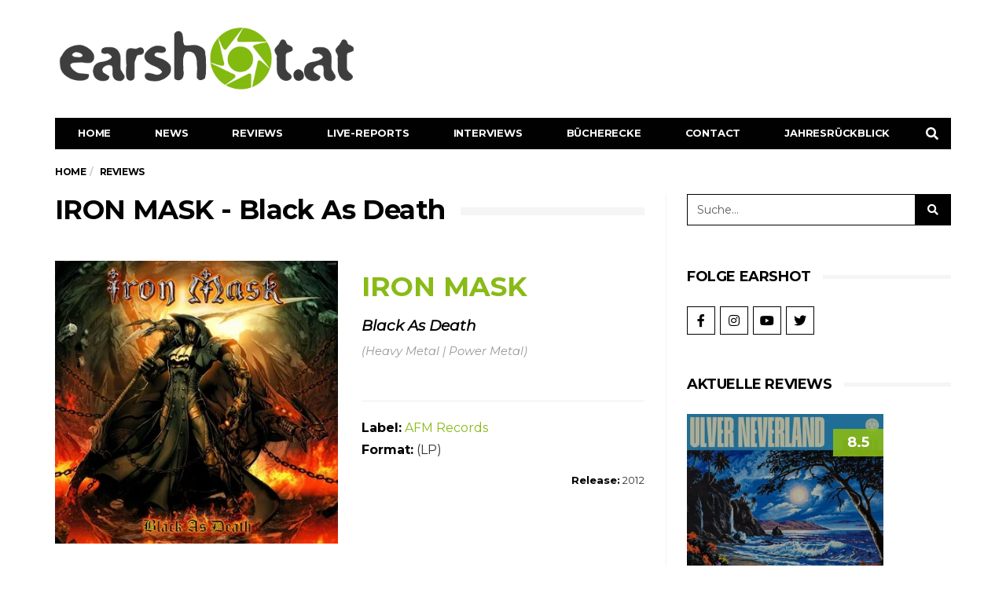

--- FILE ---
content_type: text/html; charset=UTF-8
request_url: https://earshot.at/2012/01/09/iron-mask-black-as-death/
body_size: 29064
content:
<!DOCTYPE html>
<!--[if lt IE 7 ]><html class="ie ie6" lang="de-AT"> <![endif]-->
<!--[if IE 7 ]><html class="ie ie7" lang="de-AT"> <![endif]-->
<!--[if IE 8 ]><html class="ie ie8" lang="de-AT"> <![endif]-->
<!--[if (gte IE 9)|!(IE)]><!--><html lang="de-AT">
<head>

	<meta charset="UTF-8">
	<meta name="viewport" content="user-scalable=yes, width=device-width, initial-scale=1.0, maximum-scale=1">

	<!--[if IE]><meta http-equiv="X-UA-Compatible" content="IE=edge" /><![endif]-->

	<link rel="pingback" href="https://earshot.at/xmlrpc.php">

	<meta name='robots' content='index, follow, max-image-preview:large, max-snippet:-1, max-video-preview:-1' />
	<style>img:is([sizes="auto" i], [sizes^="auto," i]) { contain-intrinsic-size: 3000px 1500px }</style>
	
	<!-- This site is optimized with the Yoast SEO plugin v26.5 - https://yoast.com/wordpress/plugins/seo/ -->
	<title>IRON MASK - Black As Death - Review auf earshot.at</title><link rel="stylesheet" href="https://earshot.at/wp-content/cache/min/1/374a7dde2bee0b4f194abc817f1d6f5f.css" media="all" data-minify="1" />
	<meta name="description" content="„Black As Death“ von den Power Metal Helden IRON MASK aus Dänemark ist auf jeden FAll mehr als ein Geheimtipp zum Ende des Jahres." />
	<link rel="canonical" href="https://earshot.at/2012/01/09/iron-mask-black-as-death/" />
	<meta property="og:locale" content="de_DE" />
	<meta property="og:type" content="article" />
	<meta property="og:title" content="IRON MASK - Black As Death - Review auf earshot.at" />
	<meta property="og:description" content="„Black As Death“ von den Power Metal Helden IRON MASK aus Dänemark ist auf jeden FAll mehr als ein Geheimtipp zum Ende des Jahres." />
	<meta property="og:url" content="https://earshot.at/2012/01/09/iron-mask-black-as-death/" />
	<meta property="og:site_name" content="earshot.at" />
	<meta property="article:published_time" content="2012-01-09T09:46:51+00:00" />
	<meta property="article:modified_time" content="2022-12-06T10:12:02+00:00" />
	<meta property="og:image" content="https://earshot.at/wp-content/uploads/2022/12/ironmask_blackasdeath.jpg" />
	<meta property="og:image:width" content="400" />
	<meta property="og:image:height" content="400" />
	<meta property="og:image:type" content="image/jpeg" />
	<meta name="author" content="Max Wollersberger" />
	<meta name="twitter:card" content="summary_large_image" />
	<meta name="twitter:label1" content="Verfasst von" />
	<meta name="twitter:data1" content="Max Wollersberger" />
	<meta name="twitter:label2" content="Geschätzte Lesezeit" />
	<meta name="twitter:data2" content="3 Minuten" />
	<script type="application/ld+json" class="yoast-schema-graph">{"@context":"https://schema.org","@graph":[{"@type":"WebPage","@id":"https://earshot.at/2012/01/09/iron-mask-black-as-death/","url":"https://earshot.at/2012/01/09/iron-mask-black-as-death/","name":"IRON MASK - Black As Death - Review auf earshot.at","isPartOf":{"@id":"https://earshot.at/#website"},"primaryImageOfPage":{"@id":"https://earshot.at/2012/01/09/iron-mask-black-as-death/#primaryimage"},"image":{"@id":"https://earshot.at/2012/01/09/iron-mask-black-as-death/#primaryimage"},"thumbnailUrl":"https://earshot.at/wp-content/uploads/2022/12/ironmask_blackasdeath.jpg","datePublished":"2012-01-09T09:46:51+00:00","dateModified":"2022-12-06T10:12:02+00:00","author":{"@id":"https://earshot.at/#/schema/person/708fcdfb61f6b466c195f6c270de8c28"},"description":"„Black As Death“ von den Power Metal Helden IRON MASK aus Dänemark ist auf jeden FAll mehr als ein Geheimtipp zum Ende des Jahres.","breadcrumb":{"@id":"https://earshot.at/2012/01/09/iron-mask-black-as-death/#breadcrumb"},"inLanguage":"de-AT","potentialAction":[{"@type":"ReadAction","target":["https://earshot.at/2012/01/09/iron-mask-black-as-death/"]}]},{"@type":"ImageObject","inLanguage":"de-AT","@id":"https://earshot.at/2012/01/09/iron-mask-black-as-death/#primaryimage","url":"https://earshot.at/wp-content/uploads/2022/12/ironmask_blackasdeath.jpg","contentUrl":"https://earshot.at/wp-content/uploads/2022/12/ironmask_blackasdeath.jpg","width":400,"height":400},{"@type":"BreadcrumbList","@id":"https://earshot.at/2012/01/09/iron-mask-black-as-death/#breadcrumb","itemListElement":[{"@type":"ListItem","position":1,"name":"Home","item":"https://earshot.at/"},{"@type":"ListItem","position":2,"name":"IRON MASK &#8211; Black As Death"}]},{"@type":"WebSite","@id":"https://earshot.at/#website","url":"https://earshot.at/","name":"earshot.at","description":"Rock &amp; Metal Magazin Seit 1999","potentialAction":[{"@type":"SearchAction","target":{"@type":"EntryPoint","urlTemplate":"https://earshot.at/?s={search_term_string}"},"query-input":{"@type":"PropertyValueSpecification","valueRequired":true,"valueName":"search_term_string"}}],"inLanguage":"de-AT"},{"@type":"Person","@id":"https://earshot.at/#/schema/person/708fcdfb61f6b466c195f6c270de8c28","name":"Max Wollersberger","image":{"@type":"ImageObject","inLanguage":"de-AT","@id":"https://earshot.at/#/schema/person/image/359c155a872c742ba5c9656dd2f71817","url":"https://earshot.at/wp-content/uploads/2021/03/earshot-symb-kreis-2021.png","contentUrl":"https://earshot.at/wp-content/uploads/2021/03/earshot-symb-kreis-2021.png","caption":"Max Wollersberger"},"description":"Bei Earshot seit 2007","sameAs":["https://www.earshot.at"],"url":"https://earshot.at/author/maxomer/"}]}</script>
	<!-- / Yoast SEO plugin. -->


<link rel='dns-prefetch' href='//use.fontawesome.com' />
<link rel="alternate" type="application/rss+xml" title="earshot.at &raquo; Feed" href="https://earshot.at/feed/" />
<link rel="alternate" type="application/rss+xml" title="earshot.at &raquo; Kommentar-Feed" href="https://earshot.at/comments/feed/" />



<style id='classic-theme-styles-inline-css' type='text/css'>
/*! This file is auto-generated */
.wp-block-button__link{color:#fff;background-color:#32373c;border-radius:9999px;box-shadow:none;text-decoration:none;padding:calc(.667em + 2px) calc(1.333em + 2px);font-size:1.125em}.wp-block-file__button{background:#32373c;color:#fff;text-decoration:none}
</style>
<style id='font-awesome-svg-styles-default-inline-css' type='text/css'>
.svg-inline--fa {
  display: inline-block;
  height: 1em;
  overflow: visible;
  vertical-align: -.125em;
}
</style>

<style id='font-awesome-svg-styles-inline-css' type='text/css'>
   .wp-block-font-awesome-icon svg::before,
   .wp-rich-text-font-awesome-icon svg::before {content: unset;}
</style>
<style id='global-styles-inline-css' type='text/css'>
:root{--wp--preset--aspect-ratio--square: 1;--wp--preset--aspect-ratio--4-3: 4/3;--wp--preset--aspect-ratio--3-4: 3/4;--wp--preset--aspect-ratio--3-2: 3/2;--wp--preset--aspect-ratio--2-3: 2/3;--wp--preset--aspect-ratio--16-9: 16/9;--wp--preset--aspect-ratio--9-16: 9/16;--wp--preset--color--black: #000000;--wp--preset--color--cyan-bluish-gray: #abb8c3;--wp--preset--color--white: #ffffff;--wp--preset--color--pale-pink: #f78da7;--wp--preset--color--vivid-red: #cf2e2e;--wp--preset--color--luminous-vivid-orange: #ff6900;--wp--preset--color--luminous-vivid-amber: #fcb900;--wp--preset--color--light-green-cyan: #7bdcb5;--wp--preset--color--vivid-green-cyan: #00d084;--wp--preset--color--pale-cyan-blue: #8ed1fc;--wp--preset--color--vivid-cyan-blue: #0693e3;--wp--preset--color--vivid-purple: #9b51e0;--wp--preset--gradient--vivid-cyan-blue-to-vivid-purple: linear-gradient(135deg,rgba(6,147,227,1) 0%,rgb(155,81,224) 100%);--wp--preset--gradient--light-green-cyan-to-vivid-green-cyan: linear-gradient(135deg,rgb(122,220,180) 0%,rgb(0,208,130) 100%);--wp--preset--gradient--luminous-vivid-amber-to-luminous-vivid-orange: linear-gradient(135deg,rgba(252,185,0,1) 0%,rgba(255,105,0,1) 100%);--wp--preset--gradient--luminous-vivid-orange-to-vivid-red: linear-gradient(135deg,rgba(255,105,0,1) 0%,rgb(207,46,46) 100%);--wp--preset--gradient--very-light-gray-to-cyan-bluish-gray: linear-gradient(135deg,rgb(238,238,238) 0%,rgb(169,184,195) 100%);--wp--preset--gradient--cool-to-warm-spectrum: linear-gradient(135deg,rgb(74,234,220) 0%,rgb(151,120,209) 20%,rgb(207,42,186) 40%,rgb(238,44,130) 60%,rgb(251,105,98) 80%,rgb(254,248,76) 100%);--wp--preset--gradient--blush-light-purple: linear-gradient(135deg,rgb(255,206,236) 0%,rgb(152,150,240) 100%);--wp--preset--gradient--blush-bordeaux: linear-gradient(135deg,rgb(254,205,165) 0%,rgb(254,45,45) 50%,rgb(107,0,62) 100%);--wp--preset--gradient--luminous-dusk: linear-gradient(135deg,rgb(255,203,112) 0%,rgb(199,81,192) 50%,rgb(65,88,208) 100%);--wp--preset--gradient--pale-ocean: linear-gradient(135deg,rgb(255,245,203) 0%,rgb(182,227,212) 50%,rgb(51,167,181) 100%);--wp--preset--gradient--electric-grass: linear-gradient(135deg,rgb(202,248,128) 0%,rgb(113,206,126) 100%);--wp--preset--gradient--midnight: linear-gradient(135deg,rgb(2,3,129) 0%,rgb(40,116,252) 100%);--wp--preset--font-size--small: 13px;--wp--preset--font-size--medium: 20px;--wp--preset--font-size--large: 36px;--wp--preset--font-size--x-large: 42px;--wp--preset--spacing--20: 0.44rem;--wp--preset--spacing--30: 0.67rem;--wp--preset--spacing--40: 1rem;--wp--preset--spacing--50: 1.5rem;--wp--preset--spacing--60: 2.25rem;--wp--preset--spacing--70: 3.38rem;--wp--preset--spacing--80: 5.06rem;--wp--preset--shadow--natural: 6px 6px 9px rgba(0, 0, 0, 0.2);--wp--preset--shadow--deep: 12px 12px 50px rgba(0, 0, 0, 0.4);--wp--preset--shadow--sharp: 6px 6px 0px rgba(0, 0, 0, 0.2);--wp--preset--shadow--outlined: 6px 6px 0px -3px rgba(255, 255, 255, 1), 6px 6px rgba(0, 0, 0, 1);--wp--preset--shadow--crisp: 6px 6px 0px rgba(0, 0, 0, 1);}:where(.is-layout-flex){gap: 0.5em;}:where(.is-layout-grid){gap: 0.5em;}body .is-layout-flex{display: flex;}.is-layout-flex{flex-wrap: wrap;align-items: center;}.is-layout-flex > :is(*, div){margin: 0;}body .is-layout-grid{display: grid;}.is-layout-grid > :is(*, div){margin: 0;}:where(.wp-block-columns.is-layout-flex){gap: 2em;}:where(.wp-block-columns.is-layout-grid){gap: 2em;}:where(.wp-block-post-template.is-layout-flex){gap: 1.25em;}:where(.wp-block-post-template.is-layout-grid){gap: 1.25em;}.has-black-color{color: var(--wp--preset--color--black) !important;}.has-cyan-bluish-gray-color{color: var(--wp--preset--color--cyan-bluish-gray) !important;}.has-white-color{color: var(--wp--preset--color--white) !important;}.has-pale-pink-color{color: var(--wp--preset--color--pale-pink) !important;}.has-vivid-red-color{color: var(--wp--preset--color--vivid-red) !important;}.has-luminous-vivid-orange-color{color: var(--wp--preset--color--luminous-vivid-orange) !important;}.has-luminous-vivid-amber-color{color: var(--wp--preset--color--luminous-vivid-amber) !important;}.has-light-green-cyan-color{color: var(--wp--preset--color--light-green-cyan) !important;}.has-vivid-green-cyan-color{color: var(--wp--preset--color--vivid-green-cyan) !important;}.has-pale-cyan-blue-color{color: var(--wp--preset--color--pale-cyan-blue) !important;}.has-vivid-cyan-blue-color{color: var(--wp--preset--color--vivid-cyan-blue) !important;}.has-vivid-purple-color{color: var(--wp--preset--color--vivid-purple) !important;}.has-black-background-color{background-color: var(--wp--preset--color--black) !important;}.has-cyan-bluish-gray-background-color{background-color: var(--wp--preset--color--cyan-bluish-gray) !important;}.has-white-background-color{background-color: var(--wp--preset--color--white) !important;}.has-pale-pink-background-color{background-color: var(--wp--preset--color--pale-pink) !important;}.has-vivid-red-background-color{background-color: var(--wp--preset--color--vivid-red) !important;}.has-luminous-vivid-orange-background-color{background-color: var(--wp--preset--color--luminous-vivid-orange) !important;}.has-luminous-vivid-amber-background-color{background-color: var(--wp--preset--color--luminous-vivid-amber) !important;}.has-light-green-cyan-background-color{background-color: var(--wp--preset--color--light-green-cyan) !important;}.has-vivid-green-cyan-background-color{background-color: var(--wp--preset--color--vivid-green-cyan) !important;}.has-pale-cyan-blue-background-color{background-color: var(--wp--preset--color--pale-cyan-blue) !important;}.has-vivid-cyan-blue-background-color{background-color: var(--wp--preset--color--vivid-cyan-blue) !important;}.has-vivid-purple-background-color{background-color: var(--wp--preset--color--vivid-purple) !important;}.has-black-border-color{border-color: var(--wp--preset--color--black) !important;}.has-cyan-bluish-gray-border-color{border-color: var(--wp--preset--color--cyan-bluish-gray) !important;}.has-white-border-color{border-color: var(--wp--preset--color--white) !important;}.has-pale-pink-border-color{border-color: var(--wp--preset--color--pale-pink) !important;}.has-vivid-red-border-color{border-color: var(--wp--preset--color--vivid-red) !important;}.has-luminous-vivid-orange-border-color{border-color: var(--wp--preset--color--luminous-vivid-orange) !important;}.has-luminous-vivid-amber-border-color{border-color: var(--wp--preset--color--luminous-vivid-amber) !important;}.has-light-green-cyan-border-color{border-color: var(--wp--preset--color--light-green-cyan) !important;}.has-vivid-green-cyan-border-color{border-color: var(--wp--preset--color--vivid-green-cyan) !important;}.has-pale-cyan-blue-border-color{border-color: var(--wp--preset--color--pale-cyan-blue) !important;}.has-vivid-cyan-blue-border-color{border-color: var(--wp--preset--color--vivid-cyan-blue) !important;}.has-vivid-purple-border-color{border-color: var(--wp--preset--color--vivid-purple) !important;}.has-vivid-cyan-blue-to-vivid-purple-gradient-background{background: var(--wp--preset--gradient--vivid-cyan-blue-to-vivid-purple) !important;}.has-light-green-cyan-to-vivid-green-cyan-gradient-background{background: var(--wp--preset--gradient--light-green-cyan-to-vivid-green-cyan) !important;}.has-luminous-vivid-amber-to-luminous-vivid-orange-gradient-background{background: var(--wp--preset--gradient--luminous-vivid-amber-to-luminous-vivid-orange) !important;}.has-luminous-vivid-orange-to-vivid-red-gradient-background{background: var(--wp--preset--gradient--luminous-vivid-orange-to-vivid-red) !important;}.has-very-light-gray-to-cyan-bluish-gray-gradient-background{background: var(--wp--preset--gradient--very-light-gray-to-cyan-bluish-gray) !important;}.has-cool-to-warm-spectrum-gradient-background{background: var(--wp--preset--gradient--cool-to-warm-spectrum) !important;}.has-blush-light-purple-gradient-background{background: var(--wp--preset--gradient--blush-light-purple) !important;}.has-blush-bordeaux-gradient-background{background: var(--wp--preset--gradient--blush-bordeaux) !important;}.has-luminous-dusk-gradient-background{background: var(--wp--preset--gradient--luminous-dusk) !important;}.has-pale-ocean-gradient-background{background: var(--wp--preset--gradient--pale-ocean) !important;}.has-electric-grass-gradient-background{background: var(--wp--preset--gradient--electric-grass) !important;}.has-midnight-gradient-background{background: var(--wp--preset--gradient--midnight) !important;}.has-small-font-size{font-size: var(--wp--preset--font-size--small) !important;}.has-medium-font-size{font-size: var(--wp--preset--font-size--medium) !important;}.has-large-font-size{font-size: var(--wp--preset--font-size--large) !important;}.has-x-large-font-size{font-size: var(--wp--preset--font-size--x-large) !important;}
:where(.wp-block-post-template.is-layout-flex){gap: 1.25em;}:where(.wp-block-post-template.is-layout-grid){gap: 1.25em;}
:where(.wp-block-columns.is-layout-flex){gap: 2em;}:where(.wp-block-columns.is-layout-grid){gap: 2em;}
:root :where(.wp-block-pullquote){font-size: 1.5em;line-height: 1.6;}
</style>













<style id='heateor_sss_frontend_css-inline-css' type='text/css'>
.heateor_sss_button_instagram span.heateor_sss_svg,a.heateor_sss_instagram span.heateor_sss_svg{background:radial-gradient(circle at 30% 107%,#fdf497 0,#fdf497 5%,#fd5949 45%,#d6249f 60%,#285aeb 90%)}div.heateor_sss_horizontal_sharing a.heateor_sss_button_instagram span{background:#FFFFFF!important;}div.heateor_sss_standard_follow_icons_container a.heateor_sss_button_instagram span{background:#FFFFFF}.heateor_sss_horizontal_sharing .heateor_sss_svg,.heateor_sss_standard_follow_icons_container .heateor_sss_svg{background-color:#FFFFFF!important;background:#FFFFFF!important;color:#000000;border-width:0px;border-style:solid;border-color:transparent}.heateor_sss_horizontal_sharing span.heateor_sss_svg:hover,.heateor_sss_standard_follow_icons_container span.heateor_sss_svg:hover{border-color:transparent;}.heateor_sss_vertical_sharing span.heateor_sss_svg,.heateor_sss_floating_follow_icons_container span.heateor_sss_svg{color:#fff;border-width:0px;border-style:solid;border-color:transparent;}.heateor_sss_vertical_sharing span.heateor_sss_svg:hover,.heateor_sss_floating_follow_icons_container span.heateor_sss_svg:hover{border-color:transparent;}@media screen and (max-width:783px) {.heateor_sss_vertical_sharing{display:none!important}}div.heateor_sss_sharing_title{text-align:center}div.heateor_sss_sharing_ul{width:100%;text-align:center;}div.heateor_sss_horizontal_sharing div.heateor_sss_sharing_ul a{float:none!important;display:inline-block;}
</style>
<link rel='stylesheet' id='barcelona-font-css' href='https://fonts.googleapis.com/css?family=Montserrat%3A400%2C700%2C400italic&#038;ver=6.8.3&#038;display=swap' type='text/css' media='all' />







<style id='rocket-lazyload-inline-css' type='text/css'>
.rll-youtube-player{position:relative;padding-bottom:56.23%;height:0;overflow:hidden;max-width:100%;}.rll-youtube-player iframe{position:absolute;top:0;left:0;width:100%;height:100%;z-index:100;background:0 0}.rll-youtube-player img{bottom:0;display:block;left:0;margin:auto;max-width:100%;width:100%;position:absolute;right:0;top:0;border:none;height:auto;cursor:pointer;-webkit-transition:.4s all;-moz-transition:.4s all;transition:.4s all}.rll-youtube-player img:hover{-webkit-filter:brightness(75%)}.rll-youtube-player .play{height:72px;width:72px;left:50%;top:50%;margin-left:-36px;margin-top:-36px;position:absolute;background:url(https://earshot.at/wp-content/plugins/wp-rocket/assets/img/youtube.png) no-repeat;cursor:pointer}
</style>

<style id='font-awesome-official-v4shim-inline-css' type='text/css'>
@font-face {
font-family: "FontAwesome";
font-display: block;
src: url("https://use.fontawesome.com/releases/v5.15.3/webfonts/fa-brands-400.eot"),
		url("https://use.fontawesome.com/releases/v5.15.3/webfonts/fa-brands-400.eot?#iefix") format("embedded-opentype"),
		url("https://use.fontawesome.com/releases/v5.15.3/webfonts/fa-brands-400.woff2") format("woff2"),
		url("https://use.fontawesome.com/releases/v5.15.3/webfonts/fa-brands-400.woff") format("woff"),
		url("https://use.fontawesome.com/releases/v5.15.3/webfonts/fa-brands-400.ttf") format("truetype"),
		url("https://use.fontawesome.com/releases/v5.15.3/webfonts/fa-brands-400.svg#fontawesome") format("svg");
}

@font-face {
font-family: "FontAwesome";
font-display: block;
src: url("https://use.fontawesome.com/releases/v5.15.3/webfonts/fa-solid-900.eot"),
		url("https://use.fontawesome.com/releases/v5.15.3/webfonts/fa-solid-900.eot?#iefix") format("embedded-opentype"),
		url("https://use.fontawesome.com/releases/v5.15.3/webfonts/fa-solid-900.woff2") format("woff2"),
		url("https://use.fontawesome.com/releases/v5.15.3/webfonts/fa-solid-900.woff") format("woff"),
		url("https://use.fontawesome.com/releases/v5.15.3/webfonts/fa-solid-900.ttf") format("truetype"),
		url("https://use.fontawesome.com/releases/v5.15.3/webfonts/fa-solid-900.svg#fontawesome") format("svg");
}

@font-face {
font-family: "FontAwesome";
font-display: block;
src: url("https://use.fontawesome.com/releases/v5.15.3/webfonts/fa-regular-400.eot"),
		url("https://use.fontawesome.com/releases/v5.15.3/webfonts/fa-regular-400.eot?#iefix") format("embedded-opentype"),
		url("https://use.fontawesome.com/releases/v5.15.3/webfonts/fa-regular-400.woff2") format("woff2"),
		url("https://use.fontawesome.com/releases/v5.15.3/webfonts/fa-regular-400.woff") format("woff"),
		url("https://use.fontawesome.com/releases/v5.15.3/webfonts/fa-regular-400.ttf") format("truetype"),
		url("https://use.fontawesome.com/releases/v5.15.3/webfonts/fa-regular-400.svg#fontawesome") format("svg");
unicode-range: U+F004-F005,U+F007,U+F017,U+F022,U+F024,U+F02E,U+F03E,U+F044,U+F057-F059,U+F06E,U+F070,U+F075,U+F07B-F07C,U+F080,U+F086,U+F089,U+F094,U+F09D,U+F0A0,U+F0A4-F0A7,U+F0C5,U+F0C7-F0C8,U+F0E0,U+F0EB,U+F0F3,U+F0F8,U+F0FE,U+F111,U+F118-F11A,U+F11C,U+F133,U+F144,U+F146,U+F14A,U+F14D-F14E,U+F150-F152,U+F15B-F15C,U+F164-F165,U+F185-F186,U+F191-F192,U+F1AD,U+F1C1-F1C9,U+F1CD,U+F1D8,U+F1E3,U+F1EA,U+F1F6,U+F1F9,U+F20A,U+F247-F249,U+F24D,U+F254-F25B,U+F25D,U+F267,U+F271-F274,U+F279,U+F28B,U+F28D,U+F2B5-F2B6,U+F2B9,U+F2BB,U+F2BD,U+F2C1-F2C2,U+F2D0,U+F2D2,U+F2DC,U+F2ED,U+F328,U+F358-F35B,U+F3A5,U+F3D1,U+F410,U+F4AD;
}
</style>
<script type="text/javascript" src="https://earshot.at/wp-includes/js/jquery/jquery.min.js?ver=3.7.1" id="jquery-core-js" defer></script>
<script type="text/javascript" src="https://earshot.at/wp-includes/js/jquery/jquery-migrate.min.js?ver=3.4.1" id="jquery-migrate-js" defer></script>
<script type="text/javascript" id="foobox-free-min-js-before">
/* <![CDATA[ */
/* Run FooBox FREE (v2.7.35) */
var FOOBOX = window.FOOBOX = {
	ready: true,
	disableOthers: false,
	o: {wordpress: { enabled: true }, captions: { dataTitle: ["captionTitle","title","elementorLightboxTitle"], dataDesc: ["captionDesc","description","elementorLightboxDescription"] }, rel: '', excludes:'.fbx-link,.nofoobox,.nolightbox,a[href*="pinterest.com/pin/create/button/"]', affiliate : { enabled: false }, error: "Could not load the item"},
	selectors: [
		".gallery", ".wp-block-gallery", ".wp-caption", ".foobox"
	],
	pre: function( $ ){
		// Custom JavaScript (Pre)
		
	},
	post: function( $ ){
		// Custom JavaScript (Post)
		
		// Custom Captions Code
		
	},
	custom: function( $ ){
		// Custom Extra JS
		
	}
};
/* ]]> */
</script>
<script type="text/javascript" src="https://earshot.at/wp-content/plugins/foobox-image-lightbox/free/js/foobox.free.min.js?ver=2.7.35" id="foobox-free-min-js" defer></script>
<!--[if lt IE 9]>
<script type="text/javascript" src="https://earshot.at/wp-content/themes/barcelona/assets/js/html5.js?ver=6.8.3" id="ie-html5-js"></script>
<![endif]-->
<script type="text/javascript" src="https://earshot.at/wp-content/themes/barcelona/assets/js/retina.min.js?ver=6.8.3" id="retina-js-js" defer></script>
<link rel="https://api.w.org/" href="https://earshot.at/wp-json/" /><link rel="alternate" title="JSON" type="application/json" href="https://earshot.at/wp-json/wp/v2/posts/46841" /><meta name="generator" content="WordPress 6.8.3" />
<link rel="alternate" title="oEmbed (JSON)" type="application/json+oembed" href="https://earshot.at/wp-json/oembed/1.0/embed?url=https%3A%2F%2Fearshot.at%2F2012%2F01%2F09%2Firon-mask-black-as-death%2F" />
<link rel="alternate" title="oEmbed (XML)" type="text/xml+oembed" href="https://earshot.at/wp-json/oembed/1.0/embed?url=https%3A%2F%2Fearshot.at%2F2012%2F01%2F09%2Firon-mask-black-as-death%2F&#038;format=xml" />
			<style>.cmplz-hidden {
					display: none !important;
				}</style><link rel="icon" href="/wp-content/uploads/2021/03/earshot-symb-kreis-2021.png" />

<meta property="og:type" content="article" />
<meta property="og:title" content="IRON MASK &#8211; Black As Death" />
<meta property="og:url" content="https://earshot.at/2012/01/09/iron-mask-black-as-death/" />
<meta property="og:description" content="(Heavy Metal | Power Metal) &#8211; &#8222;„Black As Death“ ist mehr als ein Geheimtipp zum Ende des Jahres!&#8220;" />
<meta property="article:published_time" content="2012-01-09T09:46:51+00:00" />
<meta property="article:modified_time" content="2022-12-06T10:12:02+00:00" />
<meta property="og:site_name" content="earshot.at" />
<meta property="og:image" content="https://earshot.at/wp-content/uploads/2022/12/ironmask_blackasdeath.jpg" />
<meta property="og:image:width" content="400" />
<meta property="og:image:height" content="400" />
<meta property="og:locale" content="de_AT" /><style type="text/css">
body { font-family: Montserrat, sans-serif; }
h1,h2,h3,h4,h5,h6 { font-family: Montserrat, sans-serif; }
</style>
<style type="text/css">
html, body {
    max-width: 100% !important;
    overflow-x: hidden !important;
}

@media only screen and (max-width: 767px) {
.home .row-primary.has-sidebar {
    display: flex;
    flex-flow: column;
}
.home .row-primary.has-sidebar #main {
    order: 2;
}
.home .row-primary.has-sidebar #sidebar {
    order: 1;
}
}

		 @media only screen and (min-width: 992px) { .sidebar-none .post-content, .sidebar-none .post-footer { width: 750px !important; } }
::-moz-selection { background-color: #f2132d; }
::selection { background-color: #f2132d; }
</style>
<meta name="generator" content="Elementor 3.33.4; features: additional_custom_breakpoints; settings: css_print_method-external, google_font-enabled, font_display-auto">
			<style>
				.e-con.e-parent:nth-of-type(n+4):not(.e-lazyloaded):not(.e-no-lazyload),
				.e-con.e-parent:nth-of-type(n+4):not(.e-lazyloaded):not(.e-no-lazyload) * {
					background-image: none !important;
				}
				@media screen and (max-height: 1024px) {
					.e-con.e-parent:nth-of-type(n+3):not(.e-lazyloaded):not(.e-no-lazyload),
					.e-con.e-parent:nth-of-type(n+3):not(.e-lazyloaded):not(.e-no-lazyload) * {
						background-image: none !important;
					}
				}
				@media screen and (max-height: 640px) {
					.e-con.e-parent:nth-of-type(n+2):not(.e-lazyloaded):not(.e-no-lazyload),
					.e-con.e-parent:nth-of-type(n+2):not(.e-lazyloaded):not(.e-no-lazyload) * {
						background-image: none !important;
					}
				}
			</style>
			<noscript><style id="rocket-lazyload-nojs-css">.rll-youtube-player, [data-lazy-src]{display:none !important;}</style></noscript>
</head>
<body class="wp-singular post-template-default single single-post postid-46841 single-format-standard wp-theme-barcelona wp-child-theme-barcelona-child theme--barcelona barcelona-fimg-none barcelona-fimg-cl has-breadcrumb zoom-enabled elementor-default elementor-kit-52088 modula-best-grid-gallery">

<nav class="navbar navbar-static-top navbar-dark mega-menu-dark header-style-a sticky-logo-inherit navbar-sticky has-nav-menu">

	<div class="navbar-inner">

		<div class="container">

			
			<div class="navbar-header">

				<button type="button" class="navbar-toggle collapsed" data-toggle="collapse" data-target="#navbar" aria-expanded="false">
					<span class="sr-only">Menu</span>
					<span class="fa fa-navicon"></span>
				</button><!-- .navbar-toggle -->

								<button type="button" class="navbar-search btn-search">
					<span class="fa fa-search"></span>
				</button>
				
				
				<a href="https://earshot.at/" class="navbar-logo">
					<span class="logo-location-header clearfix"><span class="logo-img logo-single logo-dark"><img width="2147" height="500" src="data:image/svg+xml,%3Csvg%20xmlns='http://www.w3.org/2000/svg'%20viewBox='0%200%202147%20500'%3E%3C/svg%3E" alt="earshot.at" data-lazy-src="/wp-content/uploads/2021/03/earshot-Logo-2021_grau2.png" /><noscript><img width="2147" height="500" src="/wp-content/uploads/2021/03/earshot-Logo-2021_grau2.png" alt="earshot.at" /></noscript></span></span>				</a>

				
			</div><!-- .navbar-header -->

						<div id="navbar" class="navbar-collapse collapse">
			<ul id="menu-main-menu" class="navbar-nav nav"><li id="menu-item-170" class="menu-item menu-item-type-post_type menu-item-object-page menu-item-home menu-item-170"><a href="https://earshot.at/">Home</a></li>
<li id="menu-item-1993" class="menu-item menu-item-type-custom menu-item-object-custom menu-item-1993"><a href="/news">News</a></li>
<li id="menu-item-86206" class="menu-item menu-item-type-post_type menu-item-object-page menu-item-has-children menu-item-86206"><a href="https://earshot.at/reviews/">Reviews</a>
<ul class="sub-menu">
	<li id="menu-item-73192" class="menu-item menu-item-type-post_type menu-item-object-page menu-item-73192"><a href="https://earshot.at/reviews/">Alle Reviews</a></li>
	<li id="menu-item-86166" class="menu-item menu-item-type-post_type menu-item-object-page menu-item-86166"><a href="https://earshot.at/oesterreich/">Österreich</a></li>
	<li id="menu-item-1299" class="menu-item menu-item-type-custom menu-item-object-custom menu-item-1299"><a href="http://archiv.earshot.at">Archiv</a></li>
</ul>
</li>
<li id="menu-item-173" class="menu-item menu-item-type-taxonomy menu-item-object-category menu-item-has-children menu-item-173"><a href="https://earshot.at/category/live-reports/">Live-Reports</a>
<ul class="sub-menu">
	<li id="menu-item-90970" class="menu-item menu-item-type-taxonomy menu-item-object-category menu-item-90970"><a href="https://earshot.at/category/live-reports/">Alle Live-Reports</a></li>
	<li id="menu-item-86679" class="menu-item menu-item-type-post_type menu-item-object-page menu-item-86679"><a href="https://earshot.at/gallery/">Gallery</a></li>
</ul>
</li>
<li id="menu-item-6052" class="menu-item menu-item-type-custom menu-item-object-custom menu-item-6052"><a href="/interviews">Interviews</a></li>
<li id="menu-item-73204" class="menu-item menu-item-type-post_type menu-item-object-page menu-item-73204"><a href="https://earshot.at/buecherecke/">Bücherecke</a></li>
<li id="menu-item-568" class="menu-item menu-item-type-custom menu-item-object-custom menu-item-has-children menu-item-568"><a href="#">Contact</a>
<ul class="sub-menu">
	<li id="menu-item-569" class="menu-item menu-item-type-custom menu-item-object-custom menu-item-569"><a href="/kontakt/">Contact</a></li>
	<li id="menu-item-570" class="menu-item menu-item-type-custom menu-item-object-custom menu-item-570"><a href="/team">Team</a></li>
	<li id="menu-item-571" class="menu-item menu-item-type-custom menu-item-object-custom menu-item-571"><a href="/2016/02/23/we-want-you-wir-suchen-metal-redakteure/">We Want You</a></li>
</ul>
</li>
<li id="menu-item-99749" class="menu-item menu-item-type-custom menu-item-object-custom menu-item-has-children menu-item-99749"><a href="#">Jahresrückblick</a>
<ul class="sub-menu">
	<li id="menu-item-99725" class="menu-item menu-item-type-post_type menu-item-object-page menu-item-99725"><a href="https://earshot.at/jahresrueckblick-2025/">2025</a></li>
	<li id="menu-item-86172" class="menu-item menu-item-type-post_type menu-item-object-page menu-item-86172"><a href="https://earshot.at/jahresrueckblick-2024-2/">2024</a></li>
</ul>
</li>
<li class="search"><button class="btn btn-search"><span class="fa fa-search"></span></button></li></ul>			</div><!-- .navbar-collapse -->
			
		</div><!-- .container -->

	</div><!-- .navbar-inner -->

</nav><!-- .navbar -->

<div id="page-wrapper"><div class="breadcrumb-wrapper"><div class="container"><ol itemscope itemtype="http://schema.org/BreadcrumbList" class="breadcrumb"><li itemprop="itemListElement" itemscope itemtype="http://schema.org/ListItem"><a itemprop="item" href="https://earshot.at/">Home</a><meta itemprop="position" content="1" /></li><li itemprop="itemListElement" itemscope itemtype="http://schema.org/ListItem"><a href="https://earshot.at/category/reviews/" itemprop="item"><span itemprop="name">Reviews</span></a><meta itemprop="position" content="2" /></li></ol></div></div><div class="container single-container">

        <div class="row-primary sidebar-right clearfix has-sidebar">

                <main id="main" class="main">

                        
                                <article id="post-46841" class="post-46841 post type-post status-publish format-standard has-post-thumbnail hentry category-reviews tag-iron-mask tag-magic-kingdom">

                                                                <header class="post-image">

                                
                                <div class="fimg-wrapper fimg-cl fimg-no-meta fimg-no-thumb">

                                        
                                        <div class="featured-image">
                                                <div class="fimg-inner">
                                                        <div class="vm-wrapper">
                                                                <div class="vm-middle">
                                                                        <h1 class="post-title">IRON MASK - Black As Death</h1>
                                                                </div>
                                                        </div>
                                                </div>
                                        </div>

                                </div><!-- .fimg-wrapper -->

                        </header>

                
                                                                                <section class="post-content">
                                        <div>
<p style="text-align: left;"><div class="su-row"><div class="su-column su-column-size-1-2"><div class="su-column-inner su-u-clearfix su-u-trim"><img fetchpriority="high" decoding="async" class="aligncenter wp-image-46842 size-thumbnail" src="data:image/svg+xml,%3Csvg%20xmlns='http://www.w3.org/2000/svg'%20viewBox='0%200%20400%20400'%3E%3C/svg%3E" alt="IRON MASK - Black As Death" width="400" height="400" data-lazy-srcset="https://earshot.at/wp-content/uploads/2022/12/ironmask_blackasdeath.jpg 400w, https://earshot.at/wp-content/uploads/2022/12/ironmask_blackasdeath-300x300.jpg 300w, https://earshot.at/wp-content/uploads/2022/12/ironmask_blackasdeath-200x200.jpg 200w" data-lazy-sizes="(max-width: 400px) 100vw, 400px" data-lazy-src="https://earshot.at/wp-content/uploads/2022/12/ironmask_blackasdeath-400x400.jpg" /><noscript><img fetchpriority="high" decoding="async" class="aligncenter wp-image-46842 size-thumbnail" src="https://earshot.at/wp-content/uploads/2022/12/ironmask_blackasdeath-400x400.jpg" alt="IRON MASK - Black As Death" width="400" height="400" srcset="https://earshot.at/wp-content/uploads/2022/12/ironmask_blackasdeath.jpg 400w, https://earshot.at/wp-content/uploads/2022/12/ironmask_blackasdeath-300x300.jpg 300w, https://earshot.at/wp-content/uploads/2022/12/ironmask_blackasdeath-200x200.jpg 200w" sizes="(max-width: 400px) 100vw, 400px" /></noscript></div></div> <div class="su-column su-column-size-1-2"><div class="su-column-inner su-u-clearfix su-u-trim"><span style="font-size: 26pt;"><strong><span style="color: #00ff00;"><span style="color: #89ba17;">IRON MASK</span><br />
</span></strong></span><strong><em><span style="font-size: 14pt;">Black As Death</span></em></strong><br />
<em><span style="font-size: 11pt;"><span style="color: #999999;">(Heavy Metal | Power Metal)</span></span></em></p>
</div>
<p>&nbsp;</p>
<hr />
<div>
<p style="text-align: left;"><strong>Label:</strong> <span style="color: #333399;"><a style="color: #333399;" href="https://www.afm-records.de/en/" target="_blank" rel="noopener"><span style="color: #89ba17;">AFM Records</span></a></span><br />
<strong>Format:</strong> <span style="color: #89ba17;"><span style="color: #333333;">(LP)</span><br />
</span></p>
</div>
<p style="text-align: right;"><span style="font-size: 10pt;"><strong>Release:</strong> 2012</span></p>
<div>
</div></div></div>
<hr />
</div>
<p>Vor fast genau einem Jahr begeisterte der belgische Komponist Duschan Petrossi mit seinem neuen MAGIC KINGDOM Epos <span style="color: #89ba17;"><a style="color: #89ba17;" href="/2010/12/09/magic-kingdom-symphony-of-war/">„Symphony Of War“</a></span>. Dieses Jahr schickt er mit seiner Power Metal Truppe <span style="color: #89ba17;"><a style="color: #89ba17;" href="/?s=iron+mask">IRON MASK</a></span> ein neues Album ins Rennen, das sich nicht nur stilistisch von seinem anderen Projekt ziemlich unterscheidet, sondern auch seit den Vorgängern „Hordes Of The Brave“ und „Shadow Of The Red Baron“ einige Veränderungen durchmachte. Zum einen fällt auf, dass der Sängerposten von Götz Mohr an Mark Boals (Ex-ROYAL HUNT) übergeben wurde. Zum anderen geht man auf „Black As Death“ so abwechslungsreich und melodisch zu Werke wie noch nie.</p>
<p>Durch die variable und ebenso kraftvolle Stimme von Mark tun sich hier viele neue Möglichkeiten auf. Klar, die Stimme von Götz war auch toll, doch bei weitem nicht so facettenreich und viel rauer. Gleich der Opener und Titeltrack strotzt nur so vor Kraft und eingängigen Melodien. Der Chorus lässt den Track dann zu einer wahren Hymne werden, während „Broken Hero“ mit viel mehr Gefühl getragen wird. Hier werden in Sachen Melodieführungen einige Parallelen zu FIREWIND offenbart. Bei „Feel The Fire“ brechen dann gnadenlos die neoklassischen Elemente beim Gitarrenspiel von Meister Duschan durch und „Ghengis Khan“ überrascht durch fernöstliche Klänge. Mark Boals gibt hier alles und erinnert dank seinen langgezogenen Vocals etwas an Tim Ripper Owens. Neben dieser Überhymne ist sicher auch „God Punishes, I Kill“ ein großes Highlight auf der Platte. IRON MAIDEN-lastiges Intro, neoklassische Elemente und Chöre leiten den 8-Minüter sehr schön ein, und es gibt eine kontinuierliche Steigerung in der Intensität und der Härte. Nach diesen Epen legt man mit „Rebel Kid“ einen lockeren Heavy Metal Song ein, der schnell ins Ohr geht und sehr positiv tönt. Der Refrain lässt sich sehr leicht mitsingen und die Riffs und Soli gehen leicht von der Hand. Im Anschluss gibt man mit „Blizzard Of Doom“ nochmal Vollstoff. Die Doublebass fliegt einem nur so um die Ohren und Petrossi rifft sich die Finger wund. Mark liefert auch hier seine ganze stimmliche Bandbreite und entschwindet zwischendurch auch mal in schwindelnde Höhen.</p>
<p>Einen schlechten Song findet man auf dem wohl besten Werk der Bandgeschichte sowieso nicht, denn auch „The Absence“ weiß durch seine lockere Art und Eingängigkeit zu überzeugen. Mit „Magic Sky Requiem“ hat man eine passende Quotenballade geschaffen, während „Noseferatu“ dank Growls und heftigem Drumming sicher der härteste Song des Albums geworden ist und „When All Braves Fall“ schließt als letzte Hymne das Album souverän ab.</p>
<p>IRON MASK gefielen mir schon immer, aber ein so abwechslungsreiches und durchwegs geniales Album hätte ich von der Combo so nicht erwartet. Mark Boals ist eine wahre Bereicherung und was Duschan Petrossi an den Instrumenten und im Songwriting zu leisten vermag, sollte eigentlich schon lange bekannt sein. „Black As Death“ ist mehr als ein Geheimtipp zum Ende des Jahres.</p>
<p>&nbsp;</p>
<div></div>
<hr />
<p style="text-align: left;"><strong>Tracklist &#8222;Black As Death&#8220;:</strong><br />
1. From Light Into Dark<br />
2. Black As Death<br />
3. Broken Hero<br />
4. Feel The Fire<br />
5. Ghengis Khan<br />
6. God Punishes, I Kill<br />
7. Rebel Kid<br />
8. Blizzard Of Doom<br />
9. The Absence<br />
10. Magic Sky Requiem<br />
11. Nosferatu<br />
12. When All Braves Fall<br />
<b>Gesamtspielzeit:</b> 62:16</p>
<p>&nbsp;</p>
<hr />
<p><span style="color: #89ba17;"><strong>Band-Links:</strong></span></p>
<p style="text-align: left;"><span style="font-size: 14pt;"><strong><a href="http://www.iron-mask.com/" target="_blank" rel="noopener"><img decoding="async" class="alignleft wp-image-33903 size-full" src="data:image/svg+xml,%3Csvg%20xmlns='http://www.w3.org/2000/svg'%20viewBox='0%200%2040%2040'%3E%3C/svg%3E" alt="iron mask black as death" width="40" height="40" data-lazy-src="https://earshot.at/wp-content/uploads/2022/05/link-1.png" /><noscript><img decoding="async" class="alignleft wp-image-33903 size-full" src="https://earshot.at/wp-content/uploads/2022/05/link-1.png" alt="iron mask black as death" width="40" height="40" /></noscript></a></strong></span><a href="https://www.facebook.com/IRONMASKofficial/" target="_blank" rel="noopener"><img decoding="async" class="alignnone wp-image-33911 size-full" src="data:image/svg+xml,%3Csvg%20xmlns='http://www.w3.org/2000/svg'%20viewBox='0%200%2040%2040'%3E%3C/svg%3E" alt="iron mask black as death" width="40" height="40" data-lazy-src="https://earshot.at/wp-content/uploads/2099/04/facebook_linkl.jpg" /><noscript><img decoding="async" class="alignnone wp-image-33911 size-full" src="https://earshot.at/wp-content/uploads/2099/04/facebook_linkl.jpg" alt="iron mask black as death" width="40" height="40" /></noscript></a></p>
<p>&nbsp;</p>
<hr />
<div class="lets-review-block__wrap lets-review-block__wrap-10 lr-cf lets-review-wrap-46841 lets-review--center lets-review-skin-1 lets-review-design-4 lets-review-ani-1 lets-review-score-type-2 lets-review-score-type__bar conclusion__off proscons__off" data-design="4" data-score-type="2" data-skin="1"><div class="lets-review-block lets-review-block__bg"><img loading="lazy" decoding="async" width="400" height="400" src="data:image/svg+xml,%3Csvg%20xmlns='http://www.w3.org/2000/svg'%20viewBox='0%200%20400%20400'%3E%3C/svg%3E" class="attachment-full size-full" alt="IRON MASK - Black As Death" data-lazy-srcset="https://earshot.at/wp-content/uploads/2022/12/ironmask_blackasdeath.jpg 400w, https://earshot.at/wp-content/uploads/2022/12/ironmask_blackasdeath-300x300.jpg 300w, https://earshot.at/wp-content/uploads/2022/12/ironmask_blackasdeath-200x200.jpg 200w" data-lazy-sizes="(max-width: 400px) 100vw, 400px" title="IRON MASK - Black As Death" data-lazy-src="https://earshot.at/wp-content/uploads/2022/12/ironmask_blackasdeath.jpg" /><noscript><img loading="lazy" decoding="async" width="400" height="400" src="https://earshot.at/wp-content/uploads/2022/12/ironmask_blackasdeath.jpg" class="attachment-full size-full" alt="IRON MASK - Black As Death" srcset="https://earshot.at/wp-content/uploads/2022/12/ironmask_blackasdeath.jpg 400w, https://earshot.at/wp-content/uploads/2022/12/ironmask_blackasdeath-300x300.jpg 300w, https://earshot.at/wp-content/uploads/2022/12/ironmask_blackasdeath-200x200.jpg 200w" sizes="(max-width: 400px) 100vw, 400px" title="IRON MASK - Black As Death" /></noscript></div><div class="lets-review-block lets-review-block__main-title lr-vc lets-review-block__pad"><div class="lets-review-block__title lr-font-h" style="">IRON MASK &#8211; Black As Death</div></div><div class="lets-review-block lets-review-block__final-score lets-review-block__final-score-type-2 lets-review-block__pad score-level-8"><div class="score__wrap lr-all-c" style="background:#89ba17; color: #fff"><div class="score">8.5</div></div></div><div class="lets-review-block lets-review-block__aff lets-review-block__pad"><div class="lets-review-block__title lr-font-h" style="">...</div><div class="aff-button-wrap"><a href="https://amzn.to/3u98NBW" class="aff-button lr-button" target="_blank" rel="nofollow"><span class="button-title">Buy on Amazon</span><div class="i-wrap" style="background:#89ba17"><i class="fas fa-shopping-cart"></i><i class="fas fa-long-arrow-alt-right"></i></div></a></div></div></div><script type="application/ld+json">{"@context": "http://schema.org/",
			"@type": "Organization",
			"name": "IRON MASK &#8211; Black As Death","image": [
				"https://earshot.at/wp-content/uploads/2022/12/ironmask_blackasdeath.jpg"
			],"review": {
				"@type": "Review",
				"reviewRating": {
					"@type": "Rating",
					"worstRating": "0",
					"ratingValue": "8.5",
					"bestRating": "10"
				},
				"author": {
					"@type": "Person",
					"name": "Max Wollersberger"
				}
			}}</script><div class='heateorSssClear'></div><div  class='heateor_sss_sharing_container heateor_sss_horizontal_sharing' data-heateor-sss-href='https://earshot.at/2012/01/09/iron-mask-black-as-death/'><div class='heateor_sss_sharing_title' style="font-weight:bold" >Share on:</div><div class="heateor_sss_sharing_ul"><a aria-label="Facebook" class="heateor_sss_facebook" href="https://www.facebook.com/sharer/sharer.php?u=https%3A%2F%2Fearshot.at%2F2012%2F01%2F09%2Firon-mask-black-as-death%2F" title="Facebook" rel="nofollow noopener" target="_blank" style="font-size:32px!important;box-shadow:none;display:inline-block;vertical-align:middle"><span class="heateor_sss_svg" style="background-color:#0765FE;width:45px;height:45px;border-radius:1px;display:inline-block;opacity:1;float:left;font-size:32px;box-shadow:none;display:inline-block;font-size:16px;padding:0 4px;vertical-align:middle;background-repeat:repeat;overflow:hidden;padding:0;cursor:pointer;box-sizing:content-box"><svg style="display:block;" focusable="false" aria-hidden="true" xmlns="http://www.w3.org/2000/svg" width="100%" height="100%" viewBox="0 0 32 32"><path fill="#000000" d="M28 16c0-6.627-5.373-12-12-12S4 9.373 4 16c0 5.628 3.875 10.35 9.101 11.647v-7.98h-2.474V16H13.1v-1.58c0-4.085 1.849-5.978 5.859-5.978.76 0 2.072.15 2.608.298v3.325c-.283-.03-.775-.045-1.386-.045-1.967 0-2.728.745-2.728 2.683V16h3.92l-.673 3.667h-3.247v8.245C23.395 27.195 28 22.135 28 16Z"></path></svg></span></a><a aria-label="Instagram" class="heateor_sss_button_instagram" href="https://www.instagram.com/" title="Instagram" rel="nofollow noopener" target="_blank" style="font-size:32px!important;box-shadow:none;display:inline-block;vertical-align:middle"><span class="heateor_sss_svg" style="background-color:#53beee;width:45px;height:45px;border-radius:1px;display:inline-block;opacity:1;float:left;font-size:32px;box-shadow:none;display:inline-block;font-size:16px;padding:0 4px;vertical-align:middle;background-repeat:repeat;overflow:hidden;padding:0;cursor:pointer;box-sizing:content-box"><svg style="display:block;" version="1.1" viewBox="-10 -10 148 148" width="100%" height="100%" xml:space="preserve" xmlns="http://www.w3.org/2000/svg" xmlns:xlink="http://www.w3.org/1999/xlink"><g><g><path d="M86,112H42c-14.336,0-26-11.663-26-26V42c0-14.337,11.664-26,26-26h44c14.337,0,26,11.663,26,26v44 C112,100.337,100.337,112,86,112z M42,24c-9.925,0-18,8.074-18,18v44c0,9.925,8.075,18,18,18h44c9.926,0,18-8.075,18-18V42 c0-9.926-8.074-18-18-18H42z" fill="#000000"></path></g><g><path d="M64,88c-13.234,0-24-10.767-24-24c0-13.234,10.766-24,24-24s24,10.766,24,24C88,77.233,77.234,88,64,88z M64,48c-8.822,0-16,7.178-16,16s7.178,16,16,16c8.822,0,16-7.178,16-16S72.822,48,64,48z" fill="#000000"></path></g><g><circle cx="89.5" cy="38.5" fill="#000000" r="5.5"></circle></g></g></svg></span></a><a aria-label="Whatsapp" class="heateor_sss_whatsapp" href="https://api.whatsapp.com/send?text=IRON%20MASK%20-%20Black%20As%20Death%20https%3A%2F%2Fearshot.at%2F2012%2F01%2F09%2Firon-mask-black-as-death%2F" title="Whatsapp" rel="nofollow noopener" target="_blank" style="font-size:32px!important;box-shadow:none;display:inline-block;vertical-align:middle"><span class="heateor_sss_svg" style="background-color:#55eb4c;width:45px;height:45px;border-radius:1px;display:inline-block;opacity:1;float:left;font-size:32px;box-shadow:none;display:inline-block;font-size:16px;padding:0 4px;vertical-align:middle;background-repeat:repeat;overflow:hidden;padding:0;cursor:pointer;box-sizing:content-box"><svg style="display:block;" focusable="false" aria-hidden="true" xmlns="http://www.w3.org/2000/svg" width="100%" height="100%" viewBox="-6 -5 40 40"><path class="heateor_sss_svg_stroke heateor_sss_no_fill" stroke="#000000" stroke-width="2" fill="none" d="M 11.579798566743314 24.396926207859085 A 10 10 0 1 0 6.808479557110079 20.73576436351046"></path><path d="M 7 19 l -1 6 l 6 -1" class="heateor_sss_no_fill heateor_sss_svg_stroke" stroke="#000000" stroke-width="2" fill="none"></path><path d="M 10 10 q -1 8 8 11 c 5 -1 0 -6 -1 -3 q -4 -3 -5 -5 c 4 -2 -1 -5 -1 -4" fill="#000000"></path></svg></span></a><a target="_blank" aria-label="Facebook Messenger" class="heateor_sss_button_facebook_messenger" href="https://www.facebook.com/dialog/send?app_id=1904103319867886&display=popup&link=https%3A%2F%2Fearshot.at%2F2012%2F01%2F09%2Firon-mask-black-as-death%2F&redirect_uri=https%3A%2F%2Fearshot.at%2F2012%2F01%2F09%2Firon-mask-black-as-death%2F" style="font-size:32px!important;box-shadow:none;display:inline-block;vertical-align:middle"><span class="heateor_sss_svg heateor_sss_s__default heateor_sss_s_facebook_messenger" style="background-color:#0084ff;width:45px;height:45px;border-radius:1px;display:inline-block;opacity:1;float:left;font-size:32px;box-shadow:none;display:inline-block;font-size:16px;padding:0 4px;vertical-align:middle;background-repeat:repeat;overflow:hidden;padding:0;cursor:pointer;box-sizing:content-box"><svg style="display:block;" focusable="false" aria-hidden="true" xmlns="http://www.w3.org/2000/svg" width="100%" height="100%" viewBox="-2 -2 36 36"><path fill="#000000" d="M16 5C9.986 5 5.11 9.56 5.11 15.182c0 3.2 1.58 6.054 4.046 7.92V27l3.716-2.06c.99.276 2.04.425 3.128.425 6.014 0 10.89-4.56 10.89-10.183S22.013 5 16 5zm1.147 13.655L14.33 15.73l-5.423 3 5.946-6.31 2.816 2.925 5.42-3-5.946 6.31z"/></svg></span></a><a aria-label="Reddit" class="heateor_sss_button_reddit" href="https://reddit.com/submit?url=https%3A%2F%2Fearshot.at%2F2012%2F01%2F09%2Firon-mask-black-as-death%2F&title=IRON%20MASK%20-%20Black%20As%20Death" title="Reddit" rel="nofollow noopener" target="_blank" style="font-size:32px!important;box-shadow:none;display:inline-block;vertical-align:middle"><span class="heateor_sss_svg heateor_sss_s__default heateor_sss_s_reddit" style="background-color:#ff5700;width:45px;height:45px;border-radius:1px;display:inline-block;opacity:1;float:left;font-size:32px;box-shadow:none;display:inline-block;font-size:16px;padding:0 4px;vertical-align:middle;background-repeat:repeat;overflow:hidden;padding:0;cursor:pointer;box-sizing:content-box"><svg style="display:block;" focusable="false" aria-hidden="true" xmlns="http://www.w3.org/2000/svg" width="100%" height="100%" viewBox="-3.5 -3.5 39 39"><path d="M28.543 15.774a2.953 2.953 0 0 0-2.951-2.949 2.882 2.882 0 0 0-1.9.713 14.075 14.075 0 0 0-6.85-2.044l1.38-4.349 3.768.884a2.452 2.452 0 1 0 .24-1.176l-4.274-1a.6.6 0 0 0-.709.4l-1.659 5.224a14.314 14.314 0 0 0-7.316 2.029 2.908 2.908 0 0 0-1.872-.681 2.942 2.942 0 0 0-1.618 5.4 5.109 5.109 0 0 0-.062.765c0 4.158 5.037 7.541 11.229 7.541s11.22-3.383 11.22-7.541a5.2 5.2 0 0 0-.053-.706 2.963 2.963 0 0 0 1.427-2.51zm-18.008 1.88a1.753 1.753 0 0 1 1.73-1.74 1.73 1.73 0 0 1 1.709 1.74 1.709 1.709 0 0 1-1.709 1.711 1.733 1.733 0 0 1-1.73-1.711zm9.565 4.968a5.573 5.573 0 0 1-4.081 1.272h-.032a5.576 5.576 0 0 1-4.087-1.272.6.6 0 0 1 .844-.854 4.5 4.5 0 0 0 3.238.927h.032a4.5 4.5 0 0 0 3.237-.927.6.6 0 1 1 .844.854zm-.331-3.256a1.726 1.726 0 1 1 1.709-1.712 1.717 1.717 0 0 1-1.712 1.712z" fill="#000000"/></svg></span></a><a aria-label="Copy Link" class="heateor_sss_button_copy_link" title="Copy Link" rel="noopener" href="https://earshot.at/2012/01/09/iron-mask-black-as-death/" onclick="event.preventDefault()" style="font-size:32px!important;box-shadow:none;display:inline-block;vertical-align:middle"><span class="heateor_sss_svg heateor_sss_s__default heateor_sss_s_copy_link" style="background-color:#ffc112;width:45px;height:45px;border-radius:1px;display:inline-block;opacity:1;float:left;font-size:32px;box-shadow:none;display:inline-block;font-size:16px;padding:0 4px;vertical-align:middle;background-repeat:repeat;overflow:hidden;padding:0;cursor:pointer;box-sizing:content-box"><svg style="display:block;" focusable="false" aria-hidden="true" xmlns="http://www.w3.org/2000/svg" width="100%" height="100%" viewBox="-4 -4 40 40"><path fill="#000000" d="M24.412 21.177c0-.36-.126-.665-.377-.917l-2.804-2.804a1.235 1.235 0 0 0-.913-.378c-.377 0-.7.144-.97.43.026.028.11.11.255.25.144.14.24.236.29.29s.117.14.2.256c.087.117.146.232.177.344.03.112.046.236.046.37 0 .36-.126.666-.377.918a1.25 1.25 0 0 1-.918.377 1.4 1.4 0 0 1-.373-.047 1.062 1.062 0 0 1-.345-.175 2.268 2.268 0 0 1-.256-.2 6.815 6.815 0 0 1-.29-.29c-.14-.142-.223-.23-.25-.254-.297.28-.445.607-.445.984 0 .36.126.664.377.916l2.778 2.79c.243.243.548.364.917.364.36 0 .665-.118.917-.35l1.982-1.97c.252-.25.378-.55.378-.9zm-9.477-9.504c0-.36-.126-.665-.377-.917l-2.777-2.79a1.235 1.235 0 0 0-.913-.378c-.35 0-.656.12-.917.364L7.967 9.92c-.254.252-.38.553-.38.903 0 .36.126.665.38.917l2.802 2.804c.242.243.547.364.916.364.377 0 .7-.14.97-.418-.026-.027-.11-.11-.255-.25s-.24-.235-.29-.29a2.675 2.675 0 0 1-.2-.255 1.052 1.052 0 0 1-.176-.344 1.396 1.396 0 0 1-.047-.37c0-.36.126-.662.377-.914.252-.252.557-.377.917-.377.136 0 .26.015.37.046.114.03.23.09.346.175.117.085.202.153.256.2.054.05.15.148.29.29.14.146.222.23.25.258.294-.278.442-.606.442-.983zM27 21.177c0 1.078-.382 1.99-1.146 2.736l-1.982 1.968c-.745.75-1.658 1.12-2.736 1.12-1.087 0-2.004-.38-2.75-1.143l-2.777-2.79c-.75-.747-1.12-1.66-1.12-2.737 0-1.106.392-2.046 1.183-2.818l-1.186-1.185c-.774.79-1.708 1.186-2.805 1.186-1.078 0-1.995-.376-2.75-1.13l-2.803-2.81C5.377 12.82 5 11.903 5 10.826c0-1.08.382-1.993 1.146-2.738L8.128 6.12C8.873 5.372 9.785 5 10.864 5c1.087 0 2.004.382 2.75 1.146l2.777 2.79c.75.747 1.12 1.66 1.12 2.737 0 1.105-.392 2.045-1.183 2.817l1.186 1.186c.774-.79 1.708-1.186 2.805-1.186 1.078 0 1.995.377 2.75 1.132l2.804 2.804c.754.755 1.13 1.672 1.13 2.75z"/></svg></span></a><a aria-label="Email" class="heateor_sss_email" href="https://earshot.at/2012/01/09/iron-mask-black-as-death/" onclick="event.preventDefault();window.open('mailto:?subject=' + decodeURIComponent('IRON%20MASK%20-%20Black%20As%20Death').replace('&', '%26') + '&body=https%3A%2F%2Fearshot.at%2F2012%2F01%2F09%2Firon-mask-black-as-death%2F', '_blank')" title="Email" rel="noopener" style="font-size:32px!important;box-shadow:none;display:inline-block;vertical-align:middle"><span class="heateor_sss_svg" style="background-color:#649a3f;width:45px;height:45px;border-radius:1px;display:inline-block;opacity:1;float:left;font-size:32px;box-shadow:none;display:inline-block;font-size:16px;padding:0 4px;vertical-align:middle;background-repeat:repeat;overflow:hidden;padding:0;cursor:pointer;box-sizing:content-box"><svg style="display:block;" focusable="false" aria-hidden="true" xmlns="http://www.w3.org/2000/svg" width="100%" height="100%" viewBox="-.75 -.5 36 36"><path d="M 5.5 11 h 23 v 1 l -11 6 l -11 -6 v -1 m 0 2 l 11 6 l 11 -6 v 11 h -22 v -11" stroke-width="1" fill="#000000"></path></svg></span></a></div><div class="heateorSssClear"></div></div><div class='heateorSssClear'></div>                                        </section><!-- .post-content -->
                                        
                                                                                <footer class="post-footer">

                                                                                                <div class="post-tags">
                                                       9. Jänner 2012                                                </div><!-- .post-tags -->
                                                
                                                        <div class="author-box author-box-inverse">

                <div class="author-image">
                        <img alt='' src="data:image/svg+xml,%3Csvg%20xmlns='http://www.w3.org/2000/svg'%20viewBox='0%200%20164%20164'%3E%3C/svg%3E" data-lazy-srcset='https://earshot.at/wp-content/uploads/2021/03/earshot-symb-kreis-2021.png 2x' class='avatar avatar-164 photo avatar-default' height='164' width='164' decoding='async' data-lazy-src="https://earshot.at/wp-content/uploads/2021/03/earshot-symb-kreis-2021.png"/><noscript><img alt='' src='https://earshot.at/wp-content/uploads/2021/03/earshot-symb-kreis-2021.png' srcset='https://earshot.at/wp-content/uploads/2021/03/earshot-symb-kreis-2021.png 2x' class='avatar avatar-164 photo avatar-default' height='164' width='164' decoding='async'/></noscript>                </div>

                <div class="author-details">

                        <span class="author-name">
                                <a href="https://earshot.at/author/maxomer/" rel="author">
                                        Max Wollersberger                                </a>
                        </span>

                        <span class="author-title">
                                Chefredaktion                        </span>

                                                <ul class="author-social list-inline">
                                                        </ul>
                
                        <p class="author-desc">
                                Bei Earshot seit 2007                        </p>

                </div><!-- .author-details -->

        </div><!-- .author-box -->
        
                                        </footer><!-- .post-footer -->
                                        
                                </article>

                        
                </main>

                <aside id="sidebar" class="sidebar-sticky">

	<div class="sidebar-inner">

		<div id="search-2" class="sidebar-widget widget_search"><form class="search-form" method="get" action="https://earshot.at/">
				 <div class="search-form-inner"><div class="barcelona-sc-close"><span class="barcelona-ic">&times;</span><span class="barcelona-text">Close</span></div>
				 	<div class="input-group">
				        <span class="input-group-addon" id="searchAddon1"><span class="fa fa-search"></span></span>
		                <input type="text" name="s" class="form-control search-field" autocomplete="off" placeholder="Suche&hellip;" title="Search for:" value="" aria-describedby="searchAddon1" />
		                <span class="input-group-btn">
		                    <button type="submit" class="btn"><span class="btn-search-text">Search</span><span class="btn-search-icon"><span class="fa fa-search"></span></span></button>
		                </span>
	                </div>
                </div>
            </form></div><div id="barcelona-social-media-icons-3" class="sidebar-widget barcelona-widget-social-media-icons"><div class="widget-title"><h2 class="title">FOLGE earshot</h2></div>                        <ul class="social-icons clearfix square">
                                                                <li><a href="https://www.facebook.com/Earshot.at" target="_blank"><span class="fa fa-facebook"></span></a></li>
                                                                <li><a href="https://www.instagram.com/earshot.at/" target="_blank"><span class="fa fa-instagram"></span></a></li>
                                                                <li><a href="http://www.youtube.com/channel/UCIoP3poFj1RPrX2is33R1tw" target="_blank"><span class="fa fa-youtube"></span></a></li>
                                                                <li><a href="https://twitter.com/earshot_at" target="_blank"><span class="fa fa-twitter"></span></a></li>
                                                        </ul>
                        </div><div id="lets-review-widget-3" class="sidebar-widget lets_review_widget"><div class="widget-title"><h2 class="title">AKTUELLE REVIEWS</h2></div>                        <div class="lets-review__widget cb-lets-review-widget lr-cf cb-widget-design-base">
                                                                        <article class="cb-widget-post lr-cf lr-font-p cb-fi-on lets-review__widget__design-2 cb-widget-design-2">
                                                                                                        <div class="mask">
                                                                <a href="https://earshot.at/2026/01/24/ulver-neverland-review/">
                                                                        <img width="400" height="400" src="data:image/svg+xml,%3Csvg%20xmlns='http://www.w3.org/2000/svg'%20viewBox='0%200%20400%20400'%3E%3C/svg%3E" class="attachment-thumbnail size-thumbnail" alt="ulver - neverland" decoding="async" data-lazy-srcset="https://earshot.at/wp-content/uploads/2026/01/ulver_neverland-400x400.jpg 400w, https://earshot.at/wp-content/uploads/2026/01/ulver_neverland-300x300.jpg 300w, https://earshot.at/wp-content/uploads/2026/01/ulver_neverland-200x200.jpg 200w, https://earshot.at/wp-content/uploads/2026/01/ulver_neverland.jpg 500w" data-lazy-sizes="(max-width: 400px) 100vw, 400px" title="ULVER - Neverland" data-lazy-src="https://earshot.at/wp-content/uploads/2026/01/ulver_neverland-400x400.jpg" /><noscript><img width="400" height="400" src="https://earshot.at/wp-content/uploads/2026/01/ulver_neverland-400x400.jpg" class="attachment-thumbnail size-thumbnail" alt="ulver - neverland" decoding="async" srcset="https://earshot.at/wp-content/uploads/2026/01/ulver_neverland-400x400.jpg 400w, https://earshot.at/wp-content/uploads/2026/01/ulver_neverland-300x300.jpg 300w, https://earshot.at/wp-content/uploads/2026/01/ulver_neverland-200x200.jpg 200w, https://earshot.at/wp-content/uploads/2026/01/ulver_neverland.jpg 500w" sizes="(max-width: 400px) 100vw, 400px" title="ULVER - Neverland" /></noscript>                                                                </a>
                                                        </div>
                                                        <div class="meta">
                                                                <h4 class="cb-title lr-font-h"><a href="https://earshot.at/2026/01/24/ulver-neverland-review/">ULVER &#8211; Neverland</a></h4>
                                                        </div>
                                                                        <div class="score-box cb-no-sub">
                        <div class="score-bg" style="background: #89ba17;"></div>
                        <div class="score cb-format-2">8.5</div>
                </div>
                                                                        <a href="https://earshot.at/2026/01/24/ulver-neverland-review/" class="lr-overlay"></a>
                                                        <div class="cb-countdown">1</div>
                                                
                                                                                        </article>
                                        
                                                                        <article class="cb-widget-post lr-cf lr-font-p cb-fi-on lets-review__widget__design-2 cb-widget-design-2">
                                                                                                        <div class="mask">
                                                                <a href="https://earshot.at/2026/01/23/zerleger-abgekratzt-review/">
                                                                        <img width="400" height="400" src="data:image/svg+xml,%3Csvg%20xmlns='http://www.w3.org/2000/svg'%20viewBox='0%200%20400%20400'%3E%3C/svg%3E" class="attachment-thumbnail size-thumbnail" alt="Zerleger - Abgekratzt" decoding="async" data-lazy-srcset="https://earshot.at/wp-content/uploads/2026/01/Zerleger_Abgekratzt-1.jpg 400w, https://earshot.at/wp-content/uploads/2026/01/Zerleger_Abgekratzt-1-300x300.jpg 300w, https://earshot.at/wp-content/uploads/2026/01/Zerleger_Abgekratzt-1-200x200.jpg 200w" data-lazy-sizes="(max-width: 400px) 100vw, 400px" title="ZERLEGER - Abgekratzt" data-lazy-src="https://earshot.at/wp-content/uploads/2026/01/Zerleger_Abgekratzt-1.jpg" /><noscript><img width="400" height="400" src="https://earshot.at/wp-content/uploads/2026/01/Zerleger_Abgekratzt-1.jpg" class="attachment-thumbnail size-thumbnail" alt="Zerleger - Abgekratzt" decoding="async" srcset="https://earshot.at/wp-content/uploads/2026/01/Zerleger_Abgekratzt-1.jpg 400w, https://earshot.at/wp-content/uploads/2026/01/Zerleger_Abgekratzt-1-300x300.jpg 300w, https://earshot.at/wp-content/uploads/2026/01/Zerleger_Abgekratzt-1-200x200.jpg 200w" sizes="(max-width: 400px) 100vw, 400px" title="ZERLEGER - Abgekratzt" /></noscript>                                                                </a>
                                                        </div>
                                                        <div class="meta">
                                                                <h4 class="cb-title lr-font-h"><a href="https://earshot.at/2026/01/23/zerleger-abgekratzt-review/">ZERLEGER &#8211; Abgekratzt</a></h4>
                                                        </div>
                                                                        <div class="score-box cb-no-sub">
                        <div class="score-bg" style="background: #89ba17;"></div>
                        <div class="score cb-format-2">8</div>
                </div>
                                                                        <a href="https://earshot.at/2026/01/23/zerleger-abgekratzt-review/" class="lr-overlay"></a>
                                                        <div class="cb-countdown">2</div>
                                                
                                                                                        </article>
                                        
                                                                        <article class="cb-widget-post lr-cf lr-font-p cb-fi-on lets-review__widget__design-2 cb-widget-design-2">
                                                                                                        <div class="mask">
                                                                <a href="https://earshot.at/2026/01/22/scorching-tomb-ossuary-review/">
                                                                        <img width="400" height="400" src="data:image/svg+xml,%3Csvg%20xmlns='http://www.w3.org/2000/svg'%20viewBox='0%200%20400%20400'%3E%3C/svg%3E" class="attachment-thumbnail size-thumbnail" alt="SCORCHING TOMB - Ossuary" decoding="async" data-lazy-srcset="https://earshot.at/wp-content/uploads/2025/11/scorchingtomb_ossuary-400x400.jpg 400w, https://earshot.at/wp-content/uploads/2025/11/scorchingtomb_ossuary-300x300.jpg 300w, https://earshot.at/wp-content/uploads/2025/11/scorchingtomb_ossuary-200x200.jpg 200w, https://earshot.at/wp-content/uploads/2025/11/scorchingtomb_ossuary.jpg 500w" data-lazy-sizes="(max-width: 400px) 100vw, 400px" title="SCORCHING TOMB - Ossuary" data-lazy-src="https://earshot.at/wp-content/uploads/2025/11/scorchingtomb_ossuary-400x400.jpg" /><noscript><img width="400" height="400" src="https://earshot.at/wp-content/uploads/2025/11/scorchingtomb_ossuary-400x400.jpg" class="attachment-thumbnail size-thumbnail" alt="SCORCHING TOMB - Ossuary" decoding="async" srcset="https://earshot.at/wp-content/uploads/2025/11/scorchingtomb_ossuary-400x400.jpg 400w, https://earshot.at/wp-content/uploads/2025/11/scorchingtomb_ossuary-300x300.jpg 300w, https://earshot.at/wp-content/uploads/2025/11/scorchingtomb_ossuary-200x200.jpg 200w, https://earshot.at/wp-content/uploads/2025/11/scorchingtomb_ossuary.jpg 500w" sizes="(max-width: 400px) 100vw, 400px" title="SCORCHING TOMB - Ossuary" /></noscript>                                                                </a>
                                                        </div>
                                                        <div class="meta">
                                                                <h4 class="cb-title lr-font-h"><a href="https://earshot.at/2026/01/22/scorching-tomb-ossuary-review/">SCORCHING TOMB &#8211; Ossuary</a></h4>
                                                        </div>
                                                                        <div class="score-box cb-no-sub">
                        <div class="score-bg" style="background: #89ba17;"></div>
                        <div class="score cb-format-2">8.5</div>
                </div>
                                                                        <a href="https://earshot.at/2026/01/22/scorching-tomb-ossuary-review/" class="lr-overlay"></a>
                                                        <div class="cb-countdown">3</div>
                                                
                                                                                        </article>
                                        
                                                                        <article class="cb-widget-post lr-cf lr-font-p cb-fi-on lets-review__widget__design-2 cb-widget-design-2">
                                                                                                        <div class="mask">
                                                                <a href="https://earshot.at/2026/01/21/autumns-melody-lane-review/">
                                                                        <img width="400" height="400" src="data:image/svg+xml,%3Csvg%20xmlns='http://www.w3.org/2000/svg'%20viewBox='0%200%20400%20400'%3E%3C/svg%3E" class="attachment-thumbnail size-thumbnail" alt="autumn&#039;s child - melody lane" decoding="async" data-lazy-srcset="https://earshot.at/wp-content/uploads/2025/12/autumnschild_melodylane-400x400.jpg 400w, https://earshot.at/wp-content/uploads/2025/12/autumnschild_melodylane-300x300.jpg 300w, https://earshot.at/wp-content/uploads/2025/12/autumnschild_melodylane-200x200.jpg 200w, https://earshot.at/wp-content/uploads/2025/12/autumnschild_melodylane.jpg 425w" data-lazy-sizes="(max-width: 400px) 100vw, 400px" title="AUTUMN&#039;S CHILD - Melody Lane" data-lazy-src="https://earshot.at/wp-content/uploads/2025/12/autumnschild_melodylane-400x400.jpg" /><noscript><img width="400" height="400" src="https://earshot.at/wp-content/uploads/2025/12/autumnschild_melodylane-400x400.jpg" class="attachment-thumbnail size-thumbnail" alt="autumn&#039;s child - melody lane" decoding="async" srcset="https://earshot.at/wp-content/uploads/2025/12/autumnschild_melodylane-400x400.jpg 400w, https://earshot.at/wp-content/uploads/2025/12/autumnschild_melodylane-300x300.jpg 300w, https://earshot.at/wp-content/uploads/2025/12/autumnschild_melodylane-200x200.jpg 200w, https://earshot.at/wp-content/uploads/2025/12/autumnschild_melodylane.jpg 425w" sizes="(max-width: 400px) 100vw, 400px" title="AUTUMN&#039;S CHILD - Melody Lane" /></noscript>                                                                </a>
                                                        </div>
                                                        <div class="meta">
                                                                <h4 class="cb-title lr-font-h"><a href="https://earshot.at/2026/01/21/autumns-melody-lane-review/">AUTUMN&#8217;S CHILD &#8211; Melody Lane</a></h4>
                                                        </div>
                                                                        <div class="score-box cb-no-sub">
                        <div class="score-bg" style="background: #89ba17;"></div>
                        <div class="score cb-format-2">8</div>
                </div>
                                                                        <a href="https://earshot.at/2026/01/21/autumns-melody-lane-review/" class="lr-overlay"></a>
                                                        <div class="cb-countdown">4</div>
                                                
                                                                                        </article>
                                        
                                                                        <article class="cb-widget-post lr-cf lr-font-p cb-fi-on lets-review__widget__design-2 cb-widget-design-2">
                                                                                                        <div class="mask">
                                                                <a href="https://earshot.at/2026/01/21/lionheart-valley-of-death-ii-review/">
                                                                        <img width="400" height="400" src="data:image/svg+xml,%3Csvg%20xmlns='http://www.w3.org/2000/svg'%20viewBox='0%200%20400%20400'%3E%3C/svg%3E" class="attachment-thumbnail size-thumbnail" alt="Lionheart - Valley Of Death II" decoding="async" data-lazy-srcset="https://earshot.at/wp-content/uploads/2026/01/Lionheart_-_Valley_Of_Death_II-400x400.jpg 400w, https://earshot.at/wp-content/uploads/2026/01/Lionheart_-_Valley_Of_Death_II-300x300.jpg 300w, https://earshot.at/wp-content/uploads/2026/01/Lionheart_-_Valley_Of_Death_II-200x200.jpg 200w, https://earshot.at/wp-content/uploads/2026/01/Lionheart_-_Valley_Of_Death_II.jpg 425w" data-lazy-sizes="(max-width: 400px) 100vw, 400px" title="LIONHEART - Valley Of Death II" data-lazy-src="https://earshot.at/wp-content/uploads/2026/01/Lionheart_-_Valley_Of_Death_II-400x400.jpg" /><noscript><img width="400" height="400" src="https://earshot.at/wp-content/uploads/2026/01/Lionheart_-_Valley_Of_Death_II-400x400.jpg" class="attachment-thumbnail size-thumbnail" alt="Lionheart - Valley Of Death II" decoding="async" srcset="https://earshot.at/wp-content/uploads/2026/01/Lionheart_-_Valley_Of_Death_II-400x400.jpg 400w, https://earshot.at/wp-content/uploads/2026/01/Lionheart_-_Valley_Of_Death_II-300x300.jpg 300w, https://earshot.at/wp-content/uploads/2026/01/Lionheart_-_Valley_Of_Death_II-200x200.jpg 200w, https://earshot.at/wp-content/uploads/2026/01/Lionheart_-_Valley_Of_Death_II.jpg 425w" sizes="(max-width: 400px) 100vw, 400px" title="LIONHEART - Valley Of Death II" /></noscript>                                                                </a>
                                                        </div>
                                                        <div class="meta">
                                                                <h4 class="cb-title lr-font-h"><a href="https://earshot.at/2026/01/21/lionheart-valley-of-death-ii-review/">LIONHEART &#8211; Valley Of Death II</a></h4>
                                                        </div>
                                                                        <div class="score-box cb-no-sub">
                        <div class="score-bg" style="background: #89ba17;"></div>
                        <div class="score cb-format-2">7</div>
                </div>
                                                                        <a href="https://earshot.at/2026/01/21/lionheart-valley-of-death-ii-review/" class="lr-overlay"></a>
                                                        <div class="cb-countdown">5</div>
                                                
                                                                                        </article>
                                        
                                                                        <article class="cb-widget-post lr-cf lr-font-p cb-fi-on lets-review__widget__design-2 cb-widget-design-2">
                                                                                                        <div class="mask">
                                                                <a href="https://earshot.at/2026/01/20/megadeth-megadeth-review/">
                                                                        <img width="400" height="400" src="data:image/svg+xml,%3Csvg%20xmlns='http://www.w3.org/2000/svg'%20viewBox='0%200%20400%20400'%3E%3C/svg%3E" class="attachment-thumbnail size-thumbnail" alt="megadeth - tipping point" decoding="async" data-lazy-srcset="https://earshot.at/wp-content/uploads/2025/10/megadeth_tippingpoint-400x400.jpg 400w, https://earshot.at/wp-content/uploads/2025/10/megadeth_tippingpoint-300x300.jpg 300w, https://earshot.at/wp-content/uploads/2025/10/megadeth_tippingpoint-200x200.jpg 200w, https://earshot.at/wp-content/uploads/2025/10/megadeth_tippingpoint-500x500.jpg 500w, https://earshot.at/wp-content/uploads/2025/10/megadeth_tippingpoint.jpg 730w" data-lazy-sizes="(max-width: 400px) 100vw, 400px" title="MEGADETH - &quot;Tipping Point&quot; Single + finales Album" data-lazy-src="https://earshot.at/wp-content/uploads/2025/10/megadeth_tippingpoint-400x400.jpg" /><noscript><img width="400" height="400" src="https://earshot.at/wp-content/uploads/2025/10/megadeth_tippingpoint-400x400.jpg" class="attachment-thumbnail size-thumbnail" alt="megadeth - tipping point" decoding="async" srcset="https://earshot.at/wp-content/uploads/2025/10/megadeth_tippingpoint-400x400.jpg 400w, https://earshot.at/wp-content/uploads/2025/10/megadeth_tippingpoint-300x300.jpg 300w, https://earshot.at/wp-content/uploads/2025/10/megadeth_tippingpoint-200x200.jpg 200w, https://earshot.at/wp-content/uploads/2025/10/megadeth_tippingpoint-500x500.jpg 500w, https://earshot.at/wp-content/uploads/2025/10/megadeth_tippingpoint.jpg 730w" sizes="(max-width: 400px) 100vw, 400px" title="MEGADETH - &quot;Tipping Point&quot; Single + finales Album" /></noscript>                                                                </a>
                                                        </div>
                                                        <div class="meta">
                                                                <h4 class="cb-title lr-font-h"><a href="https://earshot.at/2026/01/20/megadeth-megadeth-review/">MEGADETH &#8211; Megadeth</a></h4>
                                                        </div>
                                                                        <div class="score-box cb-no-sub">
                        <div class="score-bg" style="background: #89ba17;"></div>
                        <div class="score cb-format-2">7.5</div>
                </div>
                                                                        <a href="https://earshot.at/2026/01/20/megadeth-megadeth-review/" class="lr-overlay"></a>
                                                        <div class="cb-countdown">6</div>
                                                
                                                                                        </article>
                                        
                                                                        <article class="cb-widget-post lr-cf lr-font-p cb-fi-on lets-review__widget__design-2 cb-widget-design-2">
                                                                                                        <div class="mask">
                                                                <a href="https://earshot.at/2026/01/20/nanowar-of-steel-the-genghis-khan-ep-review/">
                                                                        <img width="400" height="400" src="data:image/svg+xml,%3Csvg%20xmlns='http://www.w3.org/2000/svg'%20viewBox='0%200%20400%20400'%3E%3C/svg%3E" class="attachment-thumbnail size-thumbnail" alt="nanowar of steel - the genghis khan ep" decoding="async" data-lazy-srcset="https://earshot.at/wp-content/uploads/2025/11/nanowar_thegenghiskhanep-400x400.jpg 400w, https://earshot.at/wp-content/uploads/2025/11/nanowar_thegenghiskhanep-300x300.jpg 300w, https://earshot.at/wp-content/uploads/2025/11/nanowar_thegenghiskhanep-200x200.jpg 200w, https://earshot.at/wp-content/uploads/2025/11/nanowar_thegenghiskhanep.jpg 500w" data-lazy-sizes="(max-width: 400px) 100vw, 400px" title="NANOWAR OF STEEL - &quot;The Genghis Khan EP&quot; kommt" data-lazy-src="https://earshot.at/wp-content/uploads/2025/11/nanowar_thegenghiskhanep-400x400.jpg" /><noscript><img width="400" height="400" src="https://earshot.at/wp-content/uploads/2025/11/nanowar_thegenghiskhanep-400x400.jpg" class="attachment-thumbnail size-thumbnail" alt="nanowar of steel - the genghis khan ep" decoding="async" srcset="https://earshot.at/wp-content/uploads/2025/11/nanowar_thegenghiskhanep-400x400.jpg 400w, https://earshot.at/wp-content/uploads/2025/11/nanowar_thegenghiskhanep-300x300.jpg 300w, https://earshot.at/wp-content/uploads/2025/11/nanowar_thegenghiskhanep-200x200.jpg 200w, https://earshot.at/wp-content/uploads/2025/11/nanowar_thegenghiskhanep.jpg 500w" sizes="(max-width: 400px) 100vw, 400px" title="NANOWAR OF STEEL - &quot;The Genghis Khan EP&quot; kommt" /></noscript>                                                                </a>
                                                        </div>
                                                        <div class="meta">
                                                                <h4 class="cb-title lr-font-h"><a href="https://earshot.at/2026/01/20/nanowar-of-steel-the-genghis-khan-ep-review/">NANOWAR OF STEEL &#8211; The Ghengis Khan EP</a></h4>
                                                        </div>
                                                                        <div class="score-box cb-no-sub">
                        <div class="score-bg" style="background: #89ba17;"></div>
                        <div class="score cb-format-2">7</div>
                </div>
                                                                        <a href="https://earshot.at/2026/01/20/nanowar-of-steel-the-genghis-khan-ep-review/" class="lr-overlay"></a>
                                                        <div class="cb-countdown">7</div>
                                                
                                                                                        </article>
                                        
                                                                        <article class="cb-widget-post lr-cf lr-font-p cb-fi-on lets-review__widget__design-2 cb-widget-design-2">
                                                                                                        <div class="mask">
                                                                <a href="https://earshot.at/2026/01/19/the-hara-the-fallout-review/">
                                                                        <img width="400" height="400" src="data:image/svg+xml,%3Csvg%20xmlns='http://www.w3.org/2000/svg'%20viewBox='0%200%20400%20400'%3E%3C/svg%3E" class="attachment-thumbnail size-thumbnail" alt="the hara - the fallout" decoding="async" data-lazy-srcset="https://earshot.at/wp-content/uploads/2026/01/thehara_thefallout-400x400.jpg 400w, https://earshot.at/wp-content/uploads/2026/01/thehara_thefallout-300x300.jpg 300w, https://earshot.at/wp-content/uploads/2026/01/thehara_thefallout-200x200.jpg 200w, https://earshot.at/wp-content/uploads/2026/01/thehara_thefallout.jpg 425w" data-lazy-sizes="(max-width: 400px) 100vw, 400px" title="THE HARA - The Fallout" data-lazy-src="https://earshot.at/wp-content/uploads/2026/01/thehara_thefallout-400x400.jpg" /><noscript><img width="400" height="400" src="https://earshot.at/wp-content/uploads/2026/01/thehara_thefallout-400x400.jpg" class="attachment-thumbnail size-thumbnail" alt="the hara - the fallout" decoding="async" srcset="https://earshot.at/wp-content/uploads/2026/01/thehara_thefallout-400x400.jpg 400w, https://earshot.at/wp-content/uploads/2026/01/thehara_thefallout-300x300.jpg 300w, https://earshot.at/wp-content/uploads/2026/01/thehara_thefallout-200x200.jpg 200w, https://earshot.at/wp-content/uploads/2026/01/thehara_thefallout.jpg 425w" sizes="(max-width: 400px) 100vw, 400px" title="THE HARA - The Fallout" /></noscript>                                                                </a>
                                                        </div>
                                                        <div class="meta">
                                                                <h4 class="cb-title lr-font-h"><a href="https://earshot.at/2026/01/19/the-hara-the-fallout-review/">THE HARA &#8211; The Fallout</a></h4>
                                                        </div>
                                                                        <div class="score-box cb-no-sub">
                        <div class="score-bg" style="background: #89ba17;"></div>
                        <div class="score cb-format-2">8</div>
                </div>
                                                                        <a href="https://earshot.at/2026/01/19/the-hara-the-fallout-review/" class="lr-overlay"></a>
                                                        <div class="cb-countdown">8</div>
                                                
                                                                                        </article>
                                        
                                                                        <article class="cb-widget-post lr-cf lr-font-p cb-fi-on lets-review__widget__design-2 cb-widget-design-2">
                                                                                                        <div class="mask">
                                                                <a href="https://earshot.at/2026/01/19/die-apokalyptischen-reiter-freie-republik-retermania-review/">
                                                                        <img width="400" height="400" src="data:image/svg+xml,%3Csvg%20xmlns='http://www.w3.org/2000/svg'%20viewBox='0%200%20400%20400'%3E%3C/svg%3E" class="attachment-thumbnail size-thumbnail" alt="die apokalyptischen reiter - Freie Republik Reitermania" decoding="async" data-lazy-srcset="https://earshot.at/wp-content/uploads/2025/12/dieapokalyptischenreiter_freierepublikreitermania-400x400.jpg 400w, https://earshot.at/wp-content/uploads/2025/12/dieapokalyptischenreiter_freierepublikreitermania-300x300.jpg 300w, https://earshot.at/wp-content/uploads/2025/12/dieapokalyptischenreiter_freierepublikreitermania-200x200.jpg 200w, https://earshot.at/wp-content/uploads/2025/12/dieapokalyptischenreiter_freierepublikreitermania.jpg 500w" data-lazy-sizes="(max-width: 400px) 100vw, 400px" title="DIE APOKALYPTISCHEN REITER - Freie Republik Reitermania" data-lazy-src="https://earshot.at/wp-content/uploads/2025/12/dieapokalyptischenreiter_freierepublikreitermania-400x400.jpg" /><noscript><img width="400" height="400" src="https://earshot.at/wp-content/uploads/2025/12/dieapokalyptischenreiter_freierepublikreitermania-400x400.jpg" class="attachment-thumbnail size-thumbnail" alt="die apokalyptischen reiter - Freie Republik Reitermania" decoding="async" srcset="https://earshot.at/wp-content/uploads/2025/12/dieapokalyptischenreiter_freierepublikreitermania-400x400.jpg 400w, https://earshot.at/wp-content/uploads/2025/12/dieapokalyptischenreiter_freierepublikreitermania-300x300.jpg 300w, https://earshot.at/wp-content/uploads/2025/12/dieapokalyptischenreiter_freierepublikreitermania-200x200.jpg 200w, https://earshot.at/wp-content/uploads/2025/12/dieapokalyptischenreiter_freierepublikreitermania.jpg 500w" sizes="(max-width: 400px) 100vw, 400px" title="DIE APOKALYPTISCHEN REITER - Freie Republik Reitermania" /></noscript>                                                                </a>
                                                        </div>
                                                        <div class="meta">
                                                                <h4 class="cb-title lr-font-h"><a href="https://earshot.at/2026/01/19/die-apokalyptischen-reiter-freie-republik-retermania-review/">DIE APOKALYPTISCHEN REITER &#8211; Freie Republik Reitermania</a></h4>
                                                        </div>
                                                                        <div class="score-box cb-no-sub">
                        <div class="score-bg" style="background: #89ba17;"></div>
                        <div class="score cb-format-2">8.5</div>
                </div>
                                                                        <a href="https://earshot.at/2026/01/19/die-apokalyptischen-reiter-freie-republik-retermania-review/" class="lr-overlay"></a>
                                                        <div class="cb-countdown">9</div>
                                                
                                                                                        </article>
                                        
                                                                        <article class="cb-widget-post lr-cf lr-font-p cb-fi-on lets-review__widget__design-2 cb-widget-design-2">
                                                                                                        <div class="mask">
                                                                <a href="https://earshot.at/2026/01/18/alter-bridge-alter-bridge-review/">
                                                                        <img width="400" height="400" src="data:image/svg+xml,%3Csvg%20xmlns='http://www.w3.org/2000/svg'%20viewBox='0%200%20400%20400'%3E%3C/svg%3E" class="attachment-thumbnail size-thumbnail" alt="alter bridge - alter bridge selftitled album cover" decoding="async" data-lazy-srcset="https://earshot.at/wp-content/uploads/2025/07/alterbridge_alterbridge-400x400.jpg 400w, https://earshot.at/wp-content/uploads/2025/07/alterbridge_alterbridge-300x300.jpg 300w, https://earshot.at/wp-content/uploads/2025/07/alterbridge_alterbridge-200x200.jpg 200w, https://earshot.at/wp-content/uploads/2025/07/alterbridge_alterbridge.jpg 500w" data-lazy-sizes="(max-width: 400px) 100vw, 400px" title="ALTER BRIDGE - Selftitled Album erscheint 2026" data-lazy-src="https://earshot.at/wp-content/uploads/2025/07/alterbridge_alterbridge-400x400.jpg" /><noscript><img width="400" height="400" src="https://earshot.at/wp-content/uploads/2025/07/alterbridge_alterbridge-400x400.jpg" class="attachment-thumbnail size-thumbnail" alt="alter bridge - alter bridge selftitled album cover" decoding="async" srcset="https://earshot.at/wp-content/uploads/2025/07/alterbridge_alterbridge-400x400.jpg 400w, https://earshot.at/wp-content/uploads/2025/07/alterbridge_alterbridge-300x300.jpg 300w, https://earshot.at/wp-content/uploads/2025/07/alterbridge_alterbridge-200x200.jpg 200w, https://earshot.at/wp-content/uploads/2025/07/alterbridge_alterbridge.jpg 500w" sizes="(max-width: 400px) 100vw, 400px" title="ALTER BRIDGE - Selftitled Album erscheint 2026" /></noscript>                                                                </a>
                                                        </div>
                                                        <div class="meta">
                                                                <h4 class="cb-title lr-font-h"><a href="https://earshot.at/2026/01/18/alter-bridge-alter-bridge-review/">ALTER BRIDGE &#8211; Alter Bridge</a></h4>
                                                        </div>
                                                                        <div class="score-box cb-no-sub">
                        <div class="score-bg" style="background: #89ba17;"></div>
                        <div class="score cb-format-2">8</div>
                </div>
                                                                        <a href="https://earshot.at/2026/01/18/alter-bridge-alter-bridge-review/" class="lr-overlay"></a>
                                                        <div class="cb-countdown">10</div>
                                                
                                                                                        </article>
                                        
                                                                        <article class="cb-widget-post lr-cf lr-font-p cb-fi-on lets-review__widget__design-2 cb-widget-design-2">
                                                                                                        <div class="mask">
                                                                <a href="https://earshot.at/2026/01/18/equilibrium-equinox-review/">
                                                                        <img width="400" height="400" src="data:image/svg+xml,%3Csvg%20xmlns='http://www.w3.org/2000/svg'%20viewBox='0%200%20400%20400'%3E%3C/svg%3E" class="attachment-thumbnail size-thumbnail" alt="equilibrium - equinox" decoding="async" data-lazy-srcset="https://earshot.at/wp-content/uploads/2025/10/equilibrium_equinox-400x400.jpg 400w, https://earshot.at/wp-content/uploads/2025/10/equilibrium_equinox-300x300.jpg 300w, https://earshot.at/wp-content/uploads/2025/10/equilibrium_equinox-200x200.jpg 200w, https://earshot.at/wp-content/uploads/2025/10/equilibrium_equinox.jpg 500w" data-lazy-sizes="(max-width: 400px) 100vw, 400px" title="EQUILIBRIUM - Zurück mit neuem Sänger und Single &quot;Shelter&quot;!" data-lazy-src="https://earshot.at/wp-content/uploads/2025/10/equilibrium_equinox-400x400.jpg" /><noscript><img width="400" height="400" src="https://earshot.at/wp-content/uploads/2025/10/equilibrium_equinox-400x400.jpg" class="attachment-thumbnail size-thumbnail" alt="equilibrium - equinox" decoding="async" srcset="https://earshot.at/wp-content/uploads/2025/10/equilibrium_equinox-400x400.jpg 400w, https://earshot.at/wp-content/uploads/2025/10/equilibrium_equinox-300x300.jpg 300w, https://earshot.at/wp-content/uploads/2025/10/equilibrium_equinox-200x200.jpg 200w, https://earshot.at/wp-content/uploads/2025/10/equilibrium_equinox.jpg 500w" sizes="(max-width: 400px) 100vw, 400px" title="EQUILIBRIUM - Zurück mit neuem Sänger und Single &quot;Shelter&quot;!" /></noscript>                                                                </a>
                                                        </div>
                                                        <div class="meta">
                                                                <h4 class="cb-title lr-font-h"><a href="https://earshot.at/2026/01/18/equilibrium-equinox-review/">EQUILIBRIUM &#8211; Equinox</a></h4>
                                                        </div>
                                                                        <div class="score-box cb-no-sub">
                        <div class="score-bg" style="background: #89ba17;"></div>
                        <div class="score cb-format-2">8</div>
                </div>
                                                                        <a href="https://earshot.at/2026/01/18/equilibrium-equinox-review/" class="lr-overlay"></a>
                                                        <div class="cb-countdown">11</div>
                                                
                                                                                        </article>
                                        
                                                                        <article class="cb-widget-post lr-cf lr-font-p cb-fi-on lets-review__widget__design-2 cb-widget-design-2">
                                                                                                        <div class="mask">
                                                                <a href="https://earshot.at/2026/01/16/guyod-death-throes-of-a-drowning-god-review/">
                                                                        <img width="400" height="400" src="data:image/svg+xml,%3Csvg%20xmlns='http://www.w3.org/2000/svg'%20viewBox='0%200%20400%20400'%3E%3C/svg%3E" class="attachment-thumbnail size-thumbnail" alt="GUYOÐ - Death Throes Of A Drowning God" decoding="async" data-lazy-srcset="https://earshot.at/wp-content/uploads/2025/12/guyod_deaththroesofadrwoninggod-400x400.jpg 400w, https://earshot.at/wp-content/uploads/2025/12/guyod_deaththroesofadrwoninggod-300x300.jpg 300w, https://earshot.at/wp-content/uploads/2025/12/guyod_deaththroesofadrwoninggod-200x200.jpg 200w, https://earshot.at/wp-content/uploads/2025/12/guyod_deaththroesofadrwoninggod.jpg 500w" data-lazy-sizes="(max-width: 400px) 100vw, 400px" title="GUYOÐ - Death Throes Of A Drowning God" data-lazy-src="https://earshot.at/wp-content/uploads/2025/12/guyod_deaththroesofadrwoninggod-400x400.jpg" /><noscript><img width="400" height="400" src="https://earshot.at/wp-content/uploads/2025/12/guyod_deaththroesofadrwoninggod-400x400.jpg" class="attachment-thumbnail size-thumbnail" alt="GUYOÐ - Death Throes Of A Drowning God" decoding="async" srcset="https://earshot.at/wp-content/uploads/2025/12/guyod_deaththroesofadrwoninggod-400x400.jpg 400w, https://earshot.at/wp-content/uploads/2025/12/guyod_deaththroesofadrwoninggod-300x300.jpg 300w, https://earshot.at/wp-content/uploads/2025/12/guyod_deaththroesofadrwoninggod-200x200.jpg 200w, https://earshot.at/wp-content/uploads/2025/12/guyod_deaththroesofadrwoninggod.jpg 500w" sizes="(max-width: 400px) 100vw, 400px" title="GUYOÐ - Death Throes Of A Drowning God" /></noscript>                                                                </a>
                                                        </div>
                                                        <div class="meta">
                                                                <h4 class="cb-title lr-font-h"><a href="https://earshot.at/2026/01/16/guyod-death-throes-of-a-drowning-god-review/">GUYOÐ &#8211; Death Throes Of A Drowning God</a></h4>
                                                        </div>
                                                                        <div class="score-box cb-no-sub">
                        <div class="score-bg" style="background: #89ba17;"></div>
                        <div class="score cb-format-2">7.5</div>
                </div>
                                                                        <a href="https://earshot.at/2026/01/16/guyod-death-throes-of-a-drowning-god-review/" class="lr-overlay"></a>
                                                        <div class="cb-countdown">12</div>
                                                
                                                                                        </article>
                                        
                                                                        <article class="cb-widget-post lr-cf lr-font-p cb-fi-on lets-review__widget__design-2 cb-widget-design-2">
                                                                                                        <div class="mask">
                                                                <a href="https://earshot.at/2026/01/16/ellende-zerfall-review/">
                                                                        <img width="400" height="400" src="data:image/svg+xml,%3Csvg%20xmlns='http://www.w3.org/2000/svg'%20viewBox='0%200%20400%20400'%3E%3C/svg%3E" class="attachment-thumbnail size-thumbnail" alt="ellende - zerfall" decoding="async" data-lazy-srcset="https://earshot.at/wp-content/uploads/2026/01/ellende_zerfall-400x400.jpg 400w, https://earshot.at/wp-content/uploads/2026/01/ellende_zerfall-300x300.jpg 300w, https://earshot.at/wp-content/uploads/2026/01/ellende_zerfall-768x768.jpg 768w, https://earshot.at/wp-content/uploads/2026/01/ellende_zerfall-200x200.jpg 200w, https://earshot.at/wp-content/uploads/2026/01/ellende_zerfall-500x500.jpg 500w, https://earshot.at/wp-content/uploads/2026/01/ellende_zerfall.jpg 945w" data-lazy-sizes="(max-width: 400px) 100vw, 400px" title="ELLENDE - Zerfall" data-lazy-src="https://earshot.at/wp-content/uploads/2026/01/ellende_zerfall-400x400.jpg" /><noscript><img width="400" height="400" src="https://earshot.at/wp-content/uploads/2026/01/ellende_zerfall-400x400.jpg" class="attachment-thumbnail size-thumbnail" alt="ellende - zerfall" decoding="async" srcset="https://earshot.at/wp-content/uploads/2026/01/ellende_zerfall-400x400.jpg 400w, https://earshot.at/wp-content/uploads/2026/01/ellende_zerfall-300x300.jpg 300w, https://earshot.at/wp-content/uploads/2026/01/ellende_zerfall-768x768.jpg 768w, https://earshot.at/wp-content/uploads/2026/01/ellende_zerfall-200x200.jpg 200w, https://earshot.at/wp-content/uploads/2026/01/ellende_zerfall-500x500.jpg 500w, https://earshot.at/wp-content/uploads/2026/01/ellende_zerfall.jpg 945w" sizes="(max-width: 400px) 100vw, 400px" title="ELLENDE - Zerfall" /></noscript>                                                                </a>
                                                        </div>
                                                        <div class="meta">
                                                                <h4 class="cb-title lr-font-h"><a href="https://earshot.at/2026/01/16/ellende-zerfall-review/">ELLENDE &#8211; Zerfall</a></h4>
                                                        </div>
                                                                        <div class="score-box cb-no-sub">
                        <div class="score-bg" style="background: #89ba17;"></div>
                        <div class="score cb-format-2">9</div>
                </div>
                                                                        <a href="https://earshot.at/2026/01/16/ellende-zerfall-review/" class="lr-overlay"></a>
                                                        <div class="cb-countdown">13</div>
                                                
                                                                                        </article>
                                        
                                                                        <article class="cb-widget-post lr-cf lr-font-p cb-fi-on lets-review__widget__design-2 cb-widget-design-2">
                                                                                                        <div class="mask">
                                                                <a href="https://earshot.at/2026/01/14/fireborn-dreamcatcher-review/">
                                                                        <img width="400" height="400" src="data:image/svg+xml,%3Csvg%20xmlns='http://www.w3.org/2000/svg'%20viewBox='0%200%20400%20400'%3E%3C/svg%3E" class="attachment-thumbnail size-thumbnail" alt="fireborn - dreamcatcher" decoding="async" data-lazy-srcset="https://earshot.at/wp-content/uploads/2025/11/fireborn_dreamcatcher-400x400.jpg 400w, https://earshot.at/wp-content/uploads/2025/11/fireborn_dreamcatcher-300x300.jpg 300w, https://earshot.at/wp-content/uploads/2025/11/fireborn_dreamcatcher-200x200.jpg 200w, https://earshot.at/wp-content/uploads/2025/11/fireborn_dreamcatcher.jpg 500w" data-lazy-sizes="(max-width: 400px) 100vw, 400px" title="FIREBORN - &quot;Dreamcatcher&quot; heißt das neue Werk" data-lazy-src="https://earshot.at/wp-content/uploads/2025/11/fireborn_dreamcatcher-400x400.jpg" /><noscript><img width="400" height="400" src="https://earshot.at/wp-content/uploads/2025/11/fireborn_dreamcatcher-400x400.jpg" class="attachment-thumbnail size-thumbnail" alt="fireborn - dreamcatcher" decoding="async" srcset="https://earshot.at/wp-content/uploads/2025/11/fireborn_dreamcatcher-400x400.jpg 400w, https://earshot.at/wp-content/uploads/2025/11/fireborn_dreamcatcher-300x300.jpg 300w, https://earshot.at/wp-content/uploads/2025/11/fireborn_dreamcatcher-200x200.jpg 200w, https://earshot.at/wp-content/uploads/2025/11/fireborn_dreamcatcher.jpg 500w" sizes="(max-width: 400px) 100vw, 400px" title="FIREBORN - &quot;Dreamcatcher&quot; heißt das neue Werk" /></noscript>                                                                </a>
                                                        </div>
                                                        <div class="meta">
                                                                <h4 class="cb-title lr-font-h"><a href="https://earshot.at/2026/01/14/fireborn-dreamcatcher-review/">FIREBORN &#8211; Dreamcatcher</a></h4>
                                                        </div>
                                                                        <div class="score-box cb-no-sub">
                        <div class="score-bg" style="background: #89ba17;"></div>
                        <div class="score cb-format-2">8</div>
                </div>
                                                                        <a href="https://earshot.at/2026/01/14/fireborn-dreamcatcher-review/" class="lr-overlay"></a>
                                                        <div class="cb-countdown">14</div>
                                                
                                                                                        </article>
                                        
                                                                        <article class="cb-widget-post lr-cf lr-font-p cb-fi-on lets-review__widget__design-2 cb-widget-design-2">
                                                                                                        <div class="mask">
                                                                <a href="https://earshot.at/2026/01/13/kreator-krushers-of-the-world-review/">
                                                                        <img width="400" height="400" src="data:image/svg+xml,%3Csvg%20xmlns='http://www.w3.org/2000/svg'%20viewBox='0%200%20400%20400'%3E%3C/svg%3E" class="attachment-thumbnail size-thumbnail" alt="kreator - krushers of the world" decoding="async" data-lazy-srcset="https://earshot.at/wp-content/uploads/2025/09/kreator_krushersoftheworld-400x400.jpg 400w, https://earshot.at/wp-content/uploads/2025/09/kreator_krushersoftheworld-300x300.jpg 300w, https://earshot.at/wp-content/uploads/2025/09/kreator_krushersoftheworld-200x200.jpg 200w, https://earshot.at/wp-content/uploads/2025/09/kreator_krushersoftheworld.jpg 500w" data-lazy-sizes="(max-width: 400px) 100vw, 400px" title="KREATOR - Kündigen &quot;Krushers Of The World&quot; an!" data-lazy-src="https://earshot.at/wp-content/uploads/2025/09/kreator_krushersoftheworld-400x400.jpg" /><noscript><img width="400" height="400" src="https://earshot.at/wp-content/uploads/2025/09/kreator_krushersoftheworld-400x400.jpg" class="attachment-thumbnail size-thumbnail" alt="kreator - krushers of the world" decoding="async" srcset="https://earshot.at/wp-content/uploads/2025/09/kreator_krushersoftheworld-400x400.jpg 400w, https://earshot.at/wp-content/uploads/2025/09/kreator_krushersoftheworld-300x300.jpg 300w, https://earshot.at/wp-content/uploads/2025/09/kreator_krushersoftheworld-200x200.jpg 200w, https://earshot.at/wp-content/uploads/2025/09/kreator_krushersoftheworld.jpg 500w" sizes="(max-width: 400px) 100vw, 400px" title="KREATOR - Kündigen &quot;Krushers Of The World&quot; an!" /></noscript>                                                                </a>
                                                        </div>
                                                        <div class="meta">
                                                                <h4 class="cb-title lr-font-h"><a href="https://earshot.at/2026/01/13/kreator-krushers-of-the-world-review/">KREATOR &#8211; Krushers Of The World</a></h4>
                                                        </div>
                                                                        <div class="score-box cb-no-sub">
                        <div class="score-bg" style="background: #89ba17;"></div>
                        <div class="score cb-format-2">10</div>
                </div>
                                                                        <a href="https://earshot.at/2026/01/13/kreator-krushers-of-the-world-review/" class="lr-overlay"></a>
                                                        <div class="cb-countdown">15</div>
                                                
                                                                                        </article>
                                        
                                                                        <article class="cb-widget-post lr-cf lr-font-p cb-fi-on lets-review__widget__design-2 cb-widget-design-2">
                                                                                                        <div class="mask">
                                                                <a href="https://earshot.at/2026/01/13/j-b-o-haus-of-the-rising-fun-review/">
                                                                        <img width="400" height="400" src="data:image/svg+xml,%3Csvg%20xmlns='http://www.w3.org/2000/svg'%20viewBox='0%200%20400%20400'%3E%3C/svg%3E" class="attachment-thumbnail size-thumbnail" alt="J.B.O. Haus Of The Rising Fun" decoding="async" data-lazy-srcset="https://earshot.at/wp-content/uploads/2026/01/J.B.O.-Haus-Of-The-Rising-Fun-400x400.jpg 400w, https://earshot.at/wp-content/uploads/2026/01/J.B.O.-Haus-Of-The-Rising-Fun-300x300.jpg 300w, https://earshot.at/wp-content/uploads/2026/01/J.B.O.-Haus-Of-The-Rising-Fun-200x200.jpg 200w, https://earshot.at/wp-content/uploads/2026/01/J.B.O.-Haus-Of-The-Rising-Fun.jpg 500w" data-lazy-sizes="(max-width: 400px) 100vw, 400px" title="J.B.O. - Haus Of The Rising Fun" data-lazy-src="https://earshot.at/wp-content/uploads/2026/01/J.B.O.-Haus-Of-The-Rising-Fun-400x400.jpg" /><noscript><img width="400" height="400" src="https://earshot.at/wp-content/uploads/2026/01/J.B.O.-Haus-Of-The-Rising-Fun-400x400.jpg" class="attachment-thumbnail size-thumbnail" alt="J.B.O. Haus Of The Rising Fun" decoding="async" srcset="https://earshot.at/wp-content/uploads/2026/01/J.B.O.-Haus-Of-The-Rising-Fun-400x400.jpg 400w, https://earshot.at/wp-content/uploads/2026/01/J.B.O.-Haus-Of-The-Rising-Fun-300x300.jpg 300w, https://earshot.at/wp-content/uploads/2026/01/J.B.O.-Haus-Of-The-Rising-Fun-200x200.jpg 200w, https://earshot.at/wp-content/uploads/2026/01/J.B.O.-Haus-Of-The-Rising-Fun.jpg 500w" sizes="(max-width: 400px) 100vw, 400px" title="J.B.O. - Haus Of The Rising Fun" /></noscript>                                                                </a>
                                                        </div>
                                                        <div class="meta">
                                                                <h4 class="cb-title lr-font-h"><a href="https://earshot.at/2026/01/13/j-b-o-haus-of-the-rising-fun-review/">J.B.O. &#8211; Haus Of The Rising Fun</a></h4>
                                                        </div>
                                                                        <div class="score-box cb-no-sub">
                        <div class="score-bg" style="background: #89ba17;"></div>
                        <div class="score cb-format-2">8.5</div>
                </div>
                                                                        <a href="https://earshot.at/2026/01/13/j-b-o-haus-of-the-rising-fun-review/" class="lr-overlay"></a>
                                                        <div class="cb-countdown">16</div>
                                                
                                                                                        </article>
                                                                </div>

                        </div>
	</div><!-- .sidebar-inner -->

</aside>
        </div><!-- .row -->

        <div class="posts-box posts-box-5 posts-box-related-posts"><div class="box-header archive-header has-title"><h2 class="title">Related Posts</h2></div><div class="posts-wrapper row"><div class="col-md-4 col-num-3 mas-item">		<article class="post-summary post-format-standard psum-featured">

							<div class="post-image">

					<a href="https://earshot.at/2025/01/13/magic-kingdom-blaze-of-rage-review/" title="MAGIC KINGDOM &#8211; Blaze Of Rage">
						<img width="384" height="253" src="data:image/svg+xml,%3Csvg%20xmlns='http://www.w3.org/2000/svg'%20viewBox='0%200%20384%20253'%3E%3C/svg%3E" class="attachment-barcelona-sm size-barcelona-sm wp-post-image" alt="magic kingdom - blaze of rage" decoding="async" data-lazy-srcset="https://earshot.at/wp-content/uploads/2024/12/magickingdom_blazeofrage-384x253.jpg 384w, https://earshot.at/wp-content/uploads/2024/12/magickingdom_blazeofrage-294x194.jpg 294w" data-lazy-sizes="(max-width: 384px) 100vw, 384px" title="MAGIC KINGDOM - Blaze Of Rage" data-lazy-src="https://earshot.at/wp-content/uploads/2024/12/magickingdom_blazeofrage-384x253.jpg" /><noscript><img width="384" height="253" src="https://earshot.at/wp-content/uploads/2024/12/magickingdom_blazeofrage-384x253.jpg" class="attachment-barcelona-sm size-barcelona-sm wp-post-image" alt="magic kingdom - blaze of rage" decoding="async" srcset="https://earshot.at/wp-content/uploads/2024/12/magickingdom_blazeofrage-384x253.jpg 384w, https://earshot.at/wp-content/uploads/2024/12/magickingdom_blazeofrage-294x194.jpg 294w" sizes="(max-width: 384px) 100vw, 384px" title="MAGIC KINGDOM - Blaze Of Rage" /></noscript>					</a>

				</div><!-- .post-image -->
			
			<div class="post-details">

				<h2 class="post-title">
					<a href="https://earshot.at/2025/01/13/magic-kingdom-blaze-of-rage-review/">MAGIC KINGDOM &#8211; Blaze Of Rage</a>
				</h2>

				
			</div><!-- .post-details -->

		</article>

				<article class="post-summary post-format-standard psum-small">

			
			<div class="post-details">

				<h2 class="post-title">
					<a href="https://earshot.at/2016/10/05/iron-mask-diabolica/">IRON MASK &#8211; Diabolica</a>
				</h2>

				
			</div><!-- .post-details -->

		</article>

				<article class="post-summary post-format-standard psum-small">

			
			<div class="post-details">

				<h2 class="post-title">
					<a href="https://earshot.at/2010/12/09/magic-kingdom-symphony-of-war/">MAGIC KINGDOM &#8211; Symphony Of War</a>
				</h2>

				
			</div><!-- .post-details -->

		</article>

		</div><div class="col-md-4 col-num-3 mas-item">		<article class="post-summary post-format-standard psum-featured">

							<div class="post-image">

					<a href="https://earshot.at/2021/01/10/iron-mask-master-of-masters/" title="IRON MASK &#8211; Master Of Masters">
						<img width="384" height="253" src="data:image/svg+xml,%3Csvg%20xmlns='http://www.w3.org/2000/svg'%20viewBox='0%200%20384%20253'%3E%3C/svg%3E" class="attachment-barcelona-sm size-barcelona-sm wp-post-image" alt="IRON MASK - Black As Death" decoding="async" data-lazy-srcset="https://earshot.at/wp-content/uploads/2022/12/ironmask_master-384x253.jpg 384w, https://earshot.at/wp-content/uploads/2022/12/ironmask_master-294x194.jpg 294w" data-lazy-sizes="(max-width: 384px) 100vw, 384px" title="IRON MASK - Black As Death" data-lazy-src="https://earshot.at/wp-content/uploads/2022/12/ironmask_master-384x253.jpg" /><noscript><img width="384" height="253" src="https://earshot.at/wp-content/uploads/2022/12/ironmask_master-384x253.jpg" class="attachment-barcelona-sm size-barcelona-sm wp-post-image" alt="IRON MASK - Black As Death" decoding="async" srcset="https://earshot.at/wp-content/uploads/2022/12/ironmask_master-384x253.jpg 384w, https://earshot.at/wp-content/uploads/2022/12/ironmask_master-294x194.jpg 294w" sizes="(max-width: 384px) 100vw, 384px" title="IRON MASK - Black As Death" /></noscript>					</a>

				</div><!-- .post-image -->
			
			<div class="post-details">

				<h2 class="post-title">
					<a href="https://earshot.at/2021/01/10/iron-mask-master-of-masters/">IRON MASK &#8211; Master Of Masters</a>
				</h2>

				
			</div><!-- .post-details -->

		</article>

				<article class="post-summary post-format-standard psum-small">

			
			<div class="post-details">

				<h2 class="post-title">
					<a href="https://earshot.at/2015/03/18/magic-kingdom-savage-requiem/">MAGIC KINGDOM &#8211; Savage Requiem</a>
				</h2>

				
			</div><!-- .post-details -->

		</article>

				<article class="post-summary post-format-standard psum-small">

			
			<div class="post-details">

				<h2 class="post-title">
					<a href="https://earshot.at/2004/04/10/magic-kingdom-metallic-tragedy/">MAGIC KINGDOM &#8211; Metallic Tragedy</a>
				</h2>

				
			</div><!-- .post-details -->

		</article>

		</div><div class="col-md-4 col-num-3 mas-item">		<article class="post-summary post-format-standard psum-featured">

							<div class="post-image">

					<a href="https://earshot.at/2019/12/06/magic-kingdom-metalmighty-review/" title="MAGIC KINGDOM &#8211; MetAlmighty">
						<img width="384" height="253" src="data:image/svg+xml,%3Csvg%20xmlns='http://www.w3.org/2000/svg'%20viewBox='0%200%20384%20253'%3E%3C/svg%3E" class="attachment-barcelona-sm size-barcelona-sm wp-post-image" alt="MAGIC KINGDOM - Metallic Tragedy" decoding="async" data-lazy-srcset="https://earshot.at/wp-content/uploads/2022/03/magickingdom_metalmighty-384x253.jpg 384w, https://earshot.at/wp-content/uploads/2022/03/magickingdom_metalmighty-294x194.jpg 294w" data-lazy-sizes="(max-width: 384px) 100vw, 384px" title="MAGIC KINGDOM - Metallic Tragedy" data-lazy-src="https://earshot.at/wp-content/uploads/2022/03/magickingdom_metalmighty-384x253.jpg" /><noscript><img width="384" height="253" src="https://earshot.at/wp-content/uploads/2022/03/magickingdom_metalmighty-384x253.jpg" class="attachment-barcelona-sm size-barcelona-sm wp-post-image" alt="MAGIC KINGDOM - Metallic Tragedy" decoding="async" srcset="https://earshot.at/wp-content/uploads/2022/03/magickingdom_metalmighty-384x253.jpg 384w, https://earshot.at/wp-content/uploads/2022/03/magickingdom_metalmighty-294x194.jpg 294w" sizes="(max-width: 384px) 100vw, 384px" title="MAGIC KINGDOM - Metallic Tragedy" /></noscript>					</a>

				</div><!-- .post-image -->
			
			<div class="post-details">

				<h2 class="post-title">
					<a href="https://earshot.at/2019/12/06/magic-kingdom-metalmighty-review/">MAGIC KINGDOM &#8211; MetAlmighty</a>
				</h2>

				
			</div><!-- .post-details -->

		</article>

				<article class="post-summary post-format-standard psum-small">

			
			<div class="post-details">

				<h2 class="post-title">
					<a href="https://earshot.at/2014/02/02/iron-mask-fifth-son-of-winterdoom/">IRON MASK &#8211; Fifth Son Of Winterdoom</a>
				</h2>

				
			</div><!-- .post-details -->

		</article>

				<article class="post-summary post-format-standard psum-small">

			
			<div class="post-details">

				<h2 class="post-title">
					<a href="https://earshot.at/2002/11/17/sirenia-at-sixes-and-sevens/">SIRENIA &#8211; At Sixes And Sevens</a>
				</h2>

				
			</div><!-- .post-details -->

		</article>

		</div></div></div>
</div><!-- .container -->
<footer class="footer footer-dark">

	<div class="container">

				<div class="row footer-sidebars">
						<div class="f-col col-md-4">
				<div id="text-2" class="footer-widget widget_text"><div class="widget-title"><h2 class="title">Über uns</h2></div>			<div class="textwidget"><p><span class="d2edcug0 hpfvmrgz qv66sw1b c1et5uql lr9zc1uh a8c37x1j keod5gw0 nxhoafnm aigsh9s9 d3f4x2em fe6kdd0r mau55g9w c8b282yb iv3no6db jq4qci2q a3bd9o3v knj5qynh oo9gr5id hzawbc8m" dir="auto"><span class="d2edcug0 hpfvmrgz qv66sw1b c1et5uql lr9zc1uh jq4qci2q a3bd9o3v knj5qynh oo9gr5id hzawbc8m">Earshot ist ein österreichisches Online-Musikmagazin von und für Metal- und Rockfans. Mit aktuellen News, Live-Reports, Interviews uvm. bleibt man immer auf dem neuesten Stand der Szene. </span></span></p>
<p><span class="d2edcug0 hpfvmrgz qv66sw1b c1et5uql lr9zc1uh a8c37x1j keod5gw0 nxhoafnm aigsh9s9 d3f4x2em fe6kdd0r mau55g9w c8b282yb iv3no6db jq4qci2q a3bd9o3v knj5qynh oo9gr5id hzawbc8m" dir="auto"><span class="d2edcug0 hpfvmrgz qv66sw1b c1et5uql lr9zc1uh jq4qci2q a3bd9o3v knj5qynh oo9gr5id hzawbc8m">&#8230;since 1999<br />
</span></span></p>
</div>
		</div><div id="barcelona-social-media-icons-2" class="footer-widget barcelona-widget-social-media-icons"><div class="widget-title"><h2 class="title">Social Media</h2></div>                        <ul class="social-icons clearfix square">
                                                                <li><a href="https://www.facebook.com/Earshot.at" target="_blank"><span class="fa fa-facebook"></span></a></li>
                                                                <li><a href="#" target="_blank"><span class="fa fa-twitter"></span></a></li>
                                                                <li><a href="https://www.instagram.com/earshot.at/" target="_blank"><span class="fa fa-instagram"></span></a></li>
                                                        </ul>
                        </div>			</div>
						<div class="f-col col-md-4">
							</div>
						<div class="f-col col-md-4">
				<div id="sli-feed-2" class="footer-widget widget_sli-feed"><div class="widget-title"><h2 class="title">Instagram</h2></div>        <div
            class="spotlight-instagram-feed"
            data-feed-var="bb425c2c"
            data-analytics="0"
            data-instance="46841"
        >
        </div>
        <input type="hidden" id="sli__f__bb425c2c" data-json='{&quot;accounts&quot;:[804],&quot;hashtags&quot;:[],&quot;tagged&quot;:[],&quot;layout&quot;:&quot;grid&quot;,&quot;numColumns&quot;:{&quot;desktop&quot;:3},&quot;highlightFreq&quot;:{&quot;desktop&quot;:7},&quot;sliderNumScrollPosts&quot;:{&quot;desktop&quot;:1},&quot;sliderInfinite&quot;:true,&quot;sliderLoop&quot;:false,&quot;sliderArrowPos&quot;:{&quot;desktop&quot;:&quot;inside&quot;},&quot;sliderArrowSize&quot;:{&quot;desktop&quot;:20},&quot;sliderArrowColor&quot;:{&quot;r&quot;:255,&quot;b&quot;:255,&quot;g&quot;:255,&quot;a&quot;:1},&quot;sliderArrowBgColor&quot;:{&quot;r&quot;:0,&quot;b&quot;:0,&quot;g&quot;:0,&quot;a&quot;:0.8},&quot;mediaType&quot;:&quot;all&quot;,&quot;postOrder&quot;:&quot;date_desc&quot;,&quot;numPosts&quot;:{&quot;desktop&quot;:9},&quot;linkBehavior&quot;:{&quot;desktop&quot;:&quot;lightbox&quot;},&quot;feedWidth&quot;:{&quot;desktop&quot;:&quot;&quot;},&quot;feedHeight&quot;:{&quot;desktop&quot;:&quot;&quot;},&quot;feedPadding&quot;:{&quot;desktop&quot;:20,&quot;tablet&quot;:14,&quot;phone&quot;:10},&quot;imgPadding&quot;:{&quot;desktop&quot;:14,&quot;tablet&quot;:10,&quot;phone&quot;:6},&quot;textSize&quot;:{&quot;desktop&quot;:&quot;&quot;,&quot;tablet&quot;:&quot;&quot;,&quot;phone&quot;:&quot;&quot;},&quot;bgColor&quot;:{&quot;r&quot;:0,&quot;g&quot;:0,&quot;b&quot;:0,&quot;a&quot;:1},&quot;textColorHover&quot;:{&quot;r&quot;:255,&quot;g&quot;:255,&quot;b&quot;:255,&quot;a&quot;:1},&quot;bgColorHover&quot;:{&quot;r&quot;:0,&quot;g&quot;:0,&quot;b&quot;:0,&quot;a&quot;:0.5},&quot;hoverInfo&quot;:[&quot;likes_comments&quot;,&quot;insta_link&quot;],&quot;showHeader&quot;:{&quot;desktop&quot;:true},&quot;headerInfo&quot;:{&quot;desktop&quot;:[]},&quot;headerAccount&quot;:804,&quot;headerStyle&quot;:{&quot;desktop&quot;:&quot;normal&quot;,&quot;phone&quot;:&quot;centered&quot;},&quot;headerTextSize&quot;:{&quot;desktop&quot;:&quot;&quot;},&quot;headerPhotoSize&quot;:{&quot;desktop&quot;:50},&quot;headerTextColor&quot;:{&quot;r&quot;:255,&quot;g&quot;:255,&quot;b&quot;:255,&quot;a&quot;:1},&quot;headerBgColor&quot;:{&quot;r&quot;:0,&quot;g&quot;:0,&quot;b&quot;:0,&quot;a&quot;:1},&quot;headerPadding&quot;:{&quot;desktop&quot;:0},&quot;customBioText&quot;:&quot;&quot;,&quot;customProfilePic&quot;:0,&quot;includeStories&quot;:false,&quot;storiesInterval&quot;:5,&quot;showCaptions&quot;:{&quot;desktop&quot;:false},&quot;captionMaxLength&quot;:{&quot;desktop&quot;:0},&quot;captionRemoveDots&quot;:false,&quot;captionSize&quot;:{&quot;desktop&quot;:0},&quot;captionColor&quot;:{&quot;r&quot;:0,&quot;g&quot;:0,&quot;b&quot;:0,&quot;a&quot;:1},&quot;showLikes&quot;:{&quot;desktop&quot;:false},&quot;showComments&quot;:{&quot;desktop&quot;:false},&quot;lcIconSize&quot;:{&quot;desktop&quot;:14},&quot;likesIconColor&quot;:{&quot;r&quot;:0,&quot;g&quot;:0,&quot;b&quot;:0,&quot;a&quot;:1},&quot;commentsIconColor&quot;:{&quot;r&quot;:0,&quot;g&quot;:0,&quot;b&quot;:0,&quot;a&quot;:1},&quot;lightboxShowSidebar&quot;:false,&quot;numLightboxComments&quot;:50,&quot;showLoadMoreBtn&quot;:{&quot;desktop&quot;:false},&quot;loadMoreBtnText&quot;:&quot;Load more&quot;,&quot;loadMoreBtnTextColor&quot;:{&quot;r&quot;:255,&quot;g&quot;:255,&quot;b&quot;:255,&quot;a&quot;:1},&quot;loadMoreBtnBgColor&quot;:{&quot;r&quot;:0,&quot;g&quot;:149,&quot;b&quot;:246,&quot;a&quot;:1},&quot;autoload&quot;:false,&quot;showFollowBtn&quot;:{&quot;desktop&quot;:false},&quot;followBtnText&quot;:&quot;Auf Instagram folgen&quot;,&quot;followBtnTextColor&quot;:{&quot;r&quot;:255,&quot;g&quot;:255,&quot;b&quot;:255,&quot;a&quot;:1},&quot;followBtnBgColor&quot;:{&quot;r&quot;:0,&quot;g&quot;:149,&quot;b&quot;:246,&quot;a&quot;:1},&quot;followBtnLocation&quot;:{&quot;desktop&quot;:&quot;header&quot;,&quot;phone&quot;:&quot;bottom&quot;},&quot;hashtagWhitelist&quot;:[],&quot;hashtagBlacklist&quot;:[],&quot;captionWhitelist&quot;:[],&quot;captionBlacklist&quot;:[],&quot;hashtagWhitelistSettings&quot;:true,&quot;hashtagBlacklistSettings&quot;:true,&quot;captionWhitelistSettings&quot;:true,&quot;captionBlacklistSettings&quot;:true,&quot;moderation&quot;:[],&quot;moderationMode&quot;:&quot;blacklist&quot;,&quot;promotionEnabled&quot;:true,&quot;autoPromotionsEnabled&quot;:true,&quot;globalPromotionsEnabled&quot;:true,&quot;promotions&quot;:[]}' />
        <input type="hidden" id="sli__a__bb425c2c" data-json='[{&quot;id&quot;:804,&quot;type&quot;:&quot;PERSONAL&quot;,&quot;userId&quot;:&quot;4055083341201965&quot;,&quot;username&quot;:&quot;earshot.at&quot;,&quot;bio&quot;:&quot;&quot;,&quot;customBio&quot;:&quot;&quot;,&quot;profilePicUrl&quot;:&quot;&quot;,&quot;customProfilePicUrl&quot;:&quot;&quot;,&quot;mediaCount&quot;:&quot;1514&quot;,&quot;followersCount&quot;:&quot;0&quot;,&quot;usages&quot;:[],&quot;creationDate&quot;:&quot;2021-04-06 15:29:51&quot;}]' />
        <input type="hidden" id="sli__m__bb425c2c" data-json='[]' />
        </div>			</div>
					</div><!-- .footer-sidebars -->
		
				<div class="row footer-bottom has-logo has-menu has-copy-text">

			<div class="f-col col-md-6">

								<div class="logo-wrapper">

					<a href="https://earshot.at/" class="logo-inverse">
						<span class="logo-location-footer clearfix"><span class="logo-img logo-single logo-dark"><img width="50" height="50" src="data:image/svg+xml,%3Csvg%20xmlns='http://www.w3.org/2000/svg'%20viewBox='0%200%2050%2050'%3E%3C/svg%3E" alt="earshot.at" data-lazy-src="/wp-content/uploads/2021/03/earshot-symb-kreis-2021_small-1.png" /><noscript><img width="50" height="50" src="/wp-content/uploads/2021/03/earshot-symb-kreis-2021_small-1.png" alt="earshot.at" /></noscript></span></span>					</a>

				</div>
				
				<p class="copy-info">Created by <a href="http://www.seitenschmiede.at" style="color:#ff497c;">Seitenschmiede Productions Gmbh</a> - © 2023 earshot.at</p>
			</div>

			<div class="col col-md-6">
				<ul id="menu-footer" class="footer-menu"><li id="menu-item-1978" class="menu-item menu-item-type-custom menu-item-object-custom menu-item-1978"><a href="/team">Team</a></li>
<li id="menu-item-182" class="menu-item menu-item-type-post_type menu-item-object-page menu-item-182"><a href="https://earshot.at/kontakt/">Kontakt</a></li>
<li id="menu-item-185" class="menu-item menu-item-type-custom menu-item-object-custom menu-item-185"><a href="/impressum/">Impressum</a></li>
<li id="menu-item-351" class="menu-item menu-item-type-custom menu-item-object-custom menu-item-351"><a href="/datenschutzerklaerung/">Datenschutz</a></li>
<li id="menu-item-184" class="menu-item menu-item-type-custom menu-item-object-custom menu-item-184"><a href="/2016/02/23/we-want-you-wir-suchen-metal-redakteure/">We Want You!</a></li>
</ul>			</div>

		</div>
		
	</div><!-- .container -->

</footer><!-- footer -->

</div><!-- #page-wrapper -->

<script type="speculationrules">
{"prefetch":[{"source":"document","where":{"and":[{"href_matches":"\/*"},{"not":{"href_matches":["\/wp-*.php","\/wp-admin\/*","\/wp-content\/uploads\/*","\/wp-content\/*","\/wp-content\/plugins\/*","\/wp-content\/themes\/barcelona-child\/*","\/wp-content\/themes\/barcelona\/*","\/*\\?(.+)"]}},{"not":{"selector_matches":"a[rel~=\"nofollow\"]"}},{"not":{"selector_matches":".no-prefetch, .no-prefetch a"}}]},"eagerness":"conservative"}]}
</script>
<span id="lr-check"></span>
<!-- Consent Management powered by Complianz | GDPR/CCPA Cookie Consent https://wordpress.org/plugins/complianz-gdpr -->
<div id="cmplz-cookiebanner-container"></div>
					<div id="cmplz-manage-consent" data-nosnippet="true"></div><div class="search-form-full"><form class="search-form" method="get" action="https://earshot.at/">
				 <div class="search-form-inner"><div class="barcelona-sc-close"><span class="barcelona-ic">&times;</span><span class="barcelona-text">Close</span></div>
				 	<div class="input-group">
				        <span class="input-group-addon" id="searchAddon2"><span class="fa fa-search"></span></span>
		                <input type="text" name="s" class="form-control search-field" autocomplete="off" placeholder="Suche&hellip;" title="Search for:" value="" aria-describedby="searchAddon2" />
		                <span class="input-group-btn">
		                    <button type="submit" class="btn"><span class="btn-search-text">Search</span><span class="btn-search-icon"><span class="fa fa-search"></span></span></button>
		                </span>
	                </div>
                </div>
            </form></div>			<script>
				const lazyloadRunObserver = () => {
					const lazyloadBackgrounds = document.querySelectorAll( `.e-con.e-parent:not(.e-lazyloaded)` );
					const lazyloadBackgroundObserver = new IntersectionObserver( ( entries ) => {
						entries.forEach( ( entry ) => {
							if ( entry.isIntersecting ) {
								let lazyloadBackground = entry.target;
								if( lazyloadBackground ) {
									lazyloadBackground.classList.add( 'e-lazyloaded' );
								}
								lazyloadBackgroundObserver.unobserve( entry.target );
							}
						});
					}, { rootMargin: '200px 0px 200px 0px' } );
					lazyloadBackgrounds.forEach( ( lazyloadBackground ) => {
						lazyloadBackgroundObserver.observe( lazyloadBackground );
					} );
				};
				const events = [
					'DOMContentLoaded',
					'elementor/lazyload/observe',
				];
				events.forEach( ( event ) => {
					document.addEventListener( event, lazyloadRunObserver );
				} );
			</script>
			<script type="text/javascript">/* <![CDATA[ */ jQuery(document).ready( function() { jQuery.post( "https://earshot.at/wp-admin/admin-ajax.php", { action : "entry_views", _ajax_nonce : "e1669a81db", post_id : 46841 } ); } ); /* ]]> */</script>






<script type="text/javascript" src="https://earshot.at/wp-includes/js/dist/hooks.min.js?ver=4d63a3d491d11ffd8ac6" id="wp-hooks-js"></script>
<script type="text/javascript" src="https://earshot.at/wp-includes/js/dist/i18n.min.js?ver=5e580eb46a90c2b997e6" id="wp-i18n-js"></script>
<script type="text/javascript" id="wp-i18n-js-after">
/* <![CDATA[ */
wp.i18n.setLocaleData( { 'text direction\u0004ltr': [ 'ltr' ] } );
/* ]]> */
</script>
<script data-minify="1" type="text/javascript" src="https://earshot.at/wp-content/cache/min/1/wp-content/plugins/contact-form-7/includes/swv/js/index.js?ver=1762515070" id="swv-js" defer></script>
<script type="text/javascript" id="contact-form-7-js-before">
/* <![CDATA[ */
var wpcf7 = {
    "api": {
        "root": "https:\/\/earshot.at\/wp-json\/",
        "namespace": "contact-form-7\/v1"
    },
    "cached": 1
};
/* ]]> */
</script>
<script data-minify="1" type="text/javascript" src="https://earshot.at/wp-content/cache/min/1/wp-content/plugins/contact-form-7/includes/js/index.js?ver=1762515070" id="contact-form-7-js" defer></script>
<script type="text/javascript" src="https://earshot.at/wp-content/plugins/lets-review/assets/js/intersection-observer.min.js?ver=1.0.0" id="intersection-observer-js" defer></script>
<script type="text/javascript" src="https://earshot.at/wp-content/plugins/lets-review/assets/js/js.cookie.min.js?ver=2.2.1" id="js-cookie-js" defer></script>
<script type="text/javascript" src="https://earshot.at/wp-content/plugins/lets-review/assets/js/swipebox.min.js?ver=1.4.4.1" id="swipebox-js" defer></script>
<script type="text/javascript" id="lets-review-functions-js-extra">
/* <![CDATA[ */
var lrJS = {"root":"https:\/\/earshot.at\/wp-json\/codetipi-lets-review\/v3\/","nonce":"f91dbb388e","i18n":{"alreadyVoted":"Change Your Rating"},"letsReviewAUrl":"https:\/\/earshot.at\/wp-admin\/admin-ajax.php","letsReviewNonce":"e1bd498db1","letsReviewUReviews":""};
/* ]]> */
</script>
<script type="text/javascript" src="https://earshot.at/wp-content/plugins/lets-review/assets/js/functions.min.js?ver=3.2.8" id="lets-review-functions-js" defer></script>
<script type="text/javascript" src="https://earshot.at/wp-content/plugins/awsm-team/js/team.min.js?ver=1.3.3" id="awsm-team-js" defer></script>
<script type="text/javascript" id="rocket-browser-checker-js-after">
/* <![CDATA[ */
"use strict";var _createClass=function(){function defineProperties(target,props){for(var i=0;i<props.length;i++){var descriptor=props[i];descriptor.enumerable=descriptor.enumerable||!1,descriptor.configurable=!0,"value"in descriptor&&(descriptor.writable=!0),Object.defineProperty(target,descriptor.key,descriptor)}}return function(Constructor,protoProps,staticProps){return protoProps&&defineProperties(Constructor.prototype,protoProps),staticProps&&defineProperties(Constructor,staticProps),Constructor}}();function _classCallCheck(instance,Constructor){if(!(instance instanceof Constructor))throw new TypeError("Cannot call a class as a function")}var RocketBrowserCompatibilityChecker=function(){function RocketBrowserCompatibilityChecker(options){_classCallCheck(this,RocketBrowserCompatibilityChecker),this.passiveSupported=!1,this._checkPassiveOption(this),this.options=!!this.passiveSupported&&options}return _createClass(RocketBrowserCompatibilityChecker,[{key:"_checkPassiveOption",value:function(self){try{var options={get passive(){return!(self.passiveSupported=!0)}};window.addEventListener("test",null,options),window.removeEventListener("test",null,options)}catch(err){self.passiveSupported=!1}}},{key:"initRequestIdleCallback",value:function(){!1 in window&&(window.requestIdleCallback=function(cb){var start=Date.now();return setTimeout(function(){cb({didTimeout:!1,timeRemaining:function(){return Math.max(0,50-(Date.now()-start))}})},1)}),!1 in window&&(window.cancelIdleCallback=function(id){return clearTimeout(id)})}},{key:"isDataSaverModeOn",value:function(){return"connection"in navigator&&!0===navigator.connection.saveData}},{key:"supportsLinkPrefetch",value:function(){var elem=document.createElement("link");return elem.relList&&elem.relList.supports&&elem.relList.supports("prefetch")&&window.IntersectionObserver&&"isIntersecting"in IntersectionObserverEntry.prototype}},{key:"isSlowConnection",value:function(){return"connection"in navigator&&"effectiveType"in navigator.connection&&("2g"===navigator.connection.effectiveType||"slow-2g"===navigator.connection.effectiveType)}}]),RocketBrowserCompatibilityChecker}();
/* ]]> */
</script>
<script type="text/javascript" id="rocket-preload-links-js-extra">
/* <![CDATA[ */
var RocketPreloadLinksConfig = {"excludeUris":"\/(.+\/)?feed\/?.+\/?|\/(?:.+\/)?embed\/|\/(index\\.php\/)?wp\\-json(\/.*|$)|\/wp-admin\/|\/logout\/|\/wp-login.php","usesTrailingSlash":"1","imageExt":"jpg|jpeg|gif|png|tiff|bmp|webp|avif","fileExt":"jpg|jpeg|gif|png|tiff|bmp|webp|avif|php|pdf|html|htm","siteUrl":"https:\/\/earshot.at","onHoverDelay":"100","rateThrottle":"3"};
/* ]]> */
</script>
<script type="text/javascript" id="rocket-preload-links-js-after">
/* <![CDATA[ */
(function() {
"use strict";var r="function"==typeof Symbol&&"symbol"==typeof Symbol.iterator?function(e){return typeof e}:function(e){return e&&"function"==typeof Symbol&&e.constructor===Symbol&&e!==Symbol.prototype?"symbol":typeof e},e=function(){function i(e,t){for(var n=0;n<t.length;n++){var i=t[n];i.enumerable=i.enumerable||!1,i.configurable=!0,"value"in i&&(i.writable=!0),Object.defineProperty(e,i.key,i)}}return function(e,t,n){return t&&i(e.prototype,t),n&&i(e,n),e}}();function i(e,t){if(!(e instanceof t))throw new TypeError("Cannot call a class as a function")}var t=function(){function n(e,t){i(this,n),this.browser=e,this.config=t,this.options=this.browser.options,this.prefetched=new Set,this.eventTime=null,this.threshold=1111,this.numOnHover=0}return e(n,[{key:"init",value:function(){!this.browser.supportsLinkPrefetch()||this.browser.isDataSaverModeOn()||this.browser.isSlowConnection()||(this.regex={excludeUris:RegExp(this.config.excludeUris,"i"),images:RegExp(".("+this.config.imageExt+")$","i"),fileExt:RegExp(".("+this.config.fileExt+")$","i")},this._initListeners(this))}},{key:"_initListeners",value:function(e){-1<this.config.onHoverDelay&&document.addEventListener("mouseover",e.listener.bind(e),e.listenerOptions),document.addEventListener("mousedown",e.listener.bind(e),e.listenerOptions),document.addEventListener("touchstart",e.listener.bind(e),e.listenerOptions)}},{key:"listener",value:function(e){var t=e.target.closest("a"),n=this._prepareUrl(t);if(null!==n)switch(e.type){case"mousedown":case"touchstart":this._addPrefetchLink(n);break;case"mouseover":this._earlyPrefetch(t,n,"mouseout")}}},{key:"_earlyPrefetch",value:function(t,e,n){var i=this,r=setTimeout(function(){if(r=null,0===i.numOnHover)setTimeout(function(){return i.numOnHover=0},1e3);else if(i.numOnHover>i.config.rateThrottle)return;i.numOnHover++,i._addPrefetchLink(e)},this.config.onHoverDelay);t.addEventListener(n,function e(){t.removeEventListener(n,e,{passive:!0}),null!==r&&(clearTimeout(r),r=null)},{passive:!0})}},{key:"_addPrefetchLink",value:function(i){return this.prefetched.add(i.href),new Promise(function(e,t){var n=document.createElement("link");n.rel="prefetch",n.href=i.href,n.onload=e,n.onerror=t,document.head.appendChild(n)}).catch(function(){})}},{key:"_prepareUrl",value:function(e){if(null===e||"object"!==(void 0===e?"undefined":r(e))||!1 in e||-1===["http:","https:"].indexOf(e.protocol))return null;var t=e.href.substring(0,this.config.siteUrl.length),n=this._getPathname(e.href,t),i={original:e.href,protocol:e.protocol,origin:t,pathname:n,href:t+n};return this._isLinkOk(i)?i:null}},{key:"_getPathname",value:function(e,t){var n=t?e.substring(this.config.siteUrl.length):e;return n.startsWith("/")||(n="/"+n),this._shouldAddTrailingSlash(n)?n+"/":n}},{key:"_shouldAddTrailingSlash",value:function(e){return this.config.usesTrailingSlash&&!e.endsWith("/")&&!this.regex.fileExt.test(e)}},{key:"_isLinkOk",value:function(e){return null!==e&&"object"===(void 0===e?"undefined":r(e))&&(!this.prefetched.has(e.href)&&e.origin===this.config.siteUrl&&-1===e.href.indexOf("?")&&-1===e.href.indexOf("#")&&!this.regex.excludeUris.test(e.href)&&!this.regex.images.test(e.href))}}],[{key:"run",value:function(){"undefined"!=typeof RocketPreloadLinksConfig&&new n(new RocketBrowserCompatibilityChecker({capture:!0,passive:!0}),RocketPreloadLinksConfig).init()}}]),n}();t.run();
}());
/* ]]> */
</script>
<script type="text/javascript" id="heateor_sss_sharing_js-js-before">
/* <![CDATA[ */
function heateorSssLoadEvent(e) {var t=window.onload;if (typeof window.onload!="function") {window.onload=e}else{window.onload=function() {t();e()}}};	var heateorSssSharingAjaxUrl = 'https://earshot.at/wp-admin/admin-ajax.php', heateorSssCloseIconPath = 'https://earshot.at/wp-content/plugins/sassy-social-share/public/../images/close.png', heateorSssPluginIconPath = 'https://earshot.at/wp-content/plugins/sassy-social-share/public/../images/logo.png', heateorSssHorizontalSharingCountEnable = 0, heateorSssVerticalSharingCountEnable = 0, heateorSssSharingOffset = -10; var heateorSssMobileStickySharingEnabled = 0;var heateorSssCopyLinkMessage = "Link copied.";var heateorSssUrlCountFetched = [], heateorSssSharesText = 'Shares', heateorSssShareText = 'Share';function heateorSssPopup(e) {window.open(e,"popUpWindow","height=400,width=600,left=400,top=100,resizable,scrollbars,toolbar=0,personalbar=0,menubar=no,location=no,directories=no,status")}
/* ]]> */
</script>
<script data-minify="1" type="text/javascript" src="https://earshot.at/wp-content/cache/min/1/wp-content/plugins/sassy-social-share/public/js/sassy-social-share-public.js?ver=1762515070" id="heateor_sss_sharing_js-js" defer></script>
<script type="text/javascript" src="https://earshot.at/wp-content/themes/barcelona/assets/js/bootstrap.min.js?ver=3.3.4" id="bootstrap-js" defer></script>
<script type="text/javascript" src="https://earshot.at/wp-content/themes/barcelona/assets/js/picturefill.min.js?ver=6.8.3" id="picturefill-js" defer></script>
<script type="text/javascript" src="https://earshot.at/wp-content/themes/barcelona/assets/lib/owl-carousel/owl.carousel.min.js?ver=2.0.0" id="owl-carousel-js" defer></script>
<script type="text/javascript" src="https://earshot.at/wp-content/themes/barcelona/assets/js/jquery.fs.boxer.min.js?ver=3.3.0" id="boxer-js" defer></script>
<script type="text/javascript" id="barcelona-main-js-extra">
/* <![CDATA[ */
var barcelonaParams = {"ajaxurl":"https:\/\/earshot.at\/wp-admin\/admin-ajax.php","post_id":"46841","i18n":{"login_to_vote":"Please login to vote!"},"masonry_layout":""};
/* ]]> */
</script>
<script data-minify="1" type="text/javascript" src="https://earshot.at/wp-content/cache/min/1/wp-content/themes/barcelona/assets/js/barcelona-main.js?ver=1762515070" id="barcelona-main-js" defer></script>
<script data-minify="1" type="text/javascript" src="https://earshot.at/wp-content/cache/min/1/wp-content/themes/barcelona-child/js/custom.js?ver=1762515070" id="custom-js-js" defer></script>
<script type="text/javascript" id="cmplz-cookiebanner-js-extra">
/* <![CDATA[ */
var complianz = {"prefix":"cmplz_","user_banner_id":"1","set_cookies":[],"block_ajax_content":"","banner_version":"18","version":"7.4.4.1","store_consent":"","do_not_track_enabled":"","consenttype":"optin","region":"eu","geoip":"","dismiss_timeout":"","disable_cookiebanner":"","soft_cookiewall":"","dismiss_on_scroll":"","cookie_expiry":"365","url":"https:\/\/earshot.at\/wp-json\/complianz\/v1\/","locale":"lang=de&locale=de_AT","set_cookies_on_root":"","cookie_domain":"","current_policy_id":"15","cookie_path":"\/","categories":{"statistics":"Statistiken","marketing":"Marketing"},"tcf_active":"","placeholdertext":"Klicke hier, um {category}-Cookies zu akzeptieren und diesen Inhalt zu aktivieren","css_file":"https:\/\/earshot.at\/wp-content\/uploads\/complianz\/css\/banner-{banner_id}-{type}.css?v=18","page_links":[],"tm_categories":"","forceEnableStats":"","preview":"","clean_cookies":"","aria_label":"Klicke hier, um {category}-Cookies zu akzeptieren und diesen Inhalt zu aktivieren"};
/* ]]> */
</script>
<script defer type="text/javascript" src="https://earshot.at/wp-content/plugins/complianz-gdpr/cookiebanner/js/complianz.min.js?ver=1765453459" id="cmplz-cookiebanner-js"></script>
<script type="text/javascript" id="cmplz-cookiebanner-js-after">
/* <![CDATA[ */
    
		if ('undefined' != typeof window.jQuery) {
			jQuery(document).ready(function ($) {
				$(document).on('elementor/popup/show', () => {
					let rev_cats = cmplz_categories.reverse();
					for (let key in rev_cats) {
						if (rev_cats.hasOwnProperty(key)) {
							let category = cmplz_categories[key];
							if (cmplz_has_consent(category)) {
								document.querySelectorAll('[data-category="' + category + '"]').forEach(obj => {
									cmplz_remove_placeholder(obj);
								});
							}
						}
					}

					let services = cmplz_get_services_on_page();
					for (let key in services) {
						if (services.hasOwnProperty(key)) {
							let service = services[key].service;
							let category = services[key].category;
							if (cmplz_has_service_consent(service, category)) {
								document.querySelectorAll('[data-service="' + service + '"]').forEach(obj => {
									cmplz_remove_placeholder(obj);
								});
							}
						}
					}
				});
			});
		}
    
    
		
			document.addEventListener("cmplz_enable_category", function(consentData) {
				var category = consentData.detail.category;
				var services = consentData.detail.services;
				var blockedContentContainers = [];
				let selectorVideo = '.cmplz-elementor-widget-video-playlist[data-category="'+category+'"],.elementor-widget-video[data-category="'+category+'"]';
				let selectorGeneric = '[data-cmplz-elementor-href][data-category="'+category+'"]';
				for (var skey in services) {
					if (services.hasOwnProperty(skey)) {
						let service = skey;
						selectorVideo +=',.cmplz-elementor-widget-video-playlist[data-service="'+service+'"],.elementor-widget-video[data-service="'+service+'"]';
						selectorGeneric +=',[data-cmplz-elementor-href][data-service="'+service+'"]';
					}
				}
				document.querySelectorAll(selectorVideo).forEach(obj => {
					let elementService = obj.getAttribute('data-service');
					if ( cmplz_is_service_denied(elementService) ) {
						return;
					}
					if (obj.classList.contains('cmplz-elementor-activated')) return;
					obj.classList.add('cmplz-elementor-activated');

					if ( obj.hasAttribute('data-cmplz_elementor_widget_type') ){
						let attr = obj.getAttribute('data-cmplz_elementor_widget_type');
						obj.classList.removeAttribute('data-cmplz_elementor_widget_type');
						obj.classList.setAttribute('data-widget_type', attr);
					}
					if (obj.classList.contains('cmplz-elementor-widget-video-playlist')) {
						obj.classList.remove('cmplz-elementor-widget-video-playlist');
						obj.classList.add('elementor-widget-video-playlist');
					}
					obj.setAttribute('data-settings', obj.getAttribute('data-cmplz-elementor-settings'));
					blockedContentContainers.push(obj);
				});

				document.querySelectorAll(selectorGeneric).forEach(obj => {
					let elementService = obj.getAttribute('data-service');
					if ( cmplz_is_service_denied(elementService) ) {
						return;
					}
					if (obj.classList.contains('cmplz-elementor-activated')) return;

					if (obj.classList.contains('cmplz-fb-video')) {
						obj.classList.remove('cmplz-fb-video');
						obj.classList.add('fb-video');
					}

					obj.classList.add('cmplz-elementor-activated');
					obj.setAttribute('data-href', obj.getAttribute('data-cmplz-elementor-href'));
					blockedContentContainers.push(obj.closest('.elementor-widget'));
				});

				/**
				 * Trigger the widgets in Elementor
				 */
				for (var key in blockedContentContainers) {
					if (blockedContentContainers.hasOwnProperty(key) && blockedContentContainers[key] !== undefined) {
						let blockedContentContainer = blockedContentContainers[key];
						if (elementorFrontend.elementsHandler) {
							elementorFrontend.elementsHandler.runReadyTrigger(blockedContentContainer)
						}
						var cssIndex = blockedContentContainer.getAttribute('data-placeholder_class_index');
						blockedContentContainer.classList.remove('cmplz-blocked-content-container');
						blockedContentContainer.classList.remove('cmplz-placeholder-' + cssIndex);
					}
				}

			});
		
		
        
            document.addEventListener("cmplz_enable_category", function () {
                document.querySelectorAll('[data-rocket-lazyload]').forEach(obj => {
                    if (obj.hasAttribute('data-lazy-src')) {
                        obj.setAttribute('src', obj.getAttribute('data-lazy-src'));
                    }
                });
            });
        
		
/* ]]> */
</script>
<script type="text/javascript" src="https://earshot.at/wp-content/plugins/spotlight-social-photo-feeds/ui/dist/runtime.js?ver=1.7.4" id="sli-runtime-js" defer></script>
<script type="text/javascript" src="https://earshot.at/wp-includes/js/dist/vendor/react.min.js?ver=18.3.1.1" id="react-js" defer></script>
<script type="text/javascript" src="https://earshot.at/wp-includes/js/dist/vendor/react-dom.min.js?ver=18.3.1.1" id="react-dom-js" defer></script>
<script type="text/javascript" src="https://earshot.at/wp-content/plugins/spotlight-social-photo-feeds/ui/dist/common-vendors.js?ver=1.7.4" id="sli-common-vendors-js" defer></script>
<script type="text/javascript" id="sli-common-js-extra">
/* <![CDATA[ */
var SliCommonL10n = {"tier":"0","siteDomain":":\/\/earshot.at","restApi":{"baseUrl":"https:\/\/earshot.at\/wp-json\/sl-insta","authToken":"8222e554e96243f0cfa617be47777aac450e8595"},"imagesUrl":"https:\/\/earshot.at\/wp-content\/plugins\/spotlight-social-photo-feeds\/ui\/images"};
/* ]]> */
</script>
<script type="text/javascript" src="https://earshot.at/wp-content/plugins/spotlight-social-photo-feeds/ui/dist/common.js?ver=1.7.4" id="sli-common-js" defer></script>
<script type="text/javascript" src="https://earshot.at/wp-content/plugins/spotlight-social-photo-feeds/ui/dist/feed.js?ver=1.7.4" id="sli-feed-js" defer></script>
<script type="text/javascript" src="https://earshot.at/wp-content/plugins/spotlight-social-photo-feeds/ui/dist/front-app.js?ver=1.7.4" id="sli-front-js" defer></script>
<!-- Statistics script Complianz GDPR/CCPA -->
						<script type="text/plain"							data-category="statistics">window['gtag_enable_tcf_support'] = false;
window.dataLayer = window.dataLayer || [];
function gtag(){dataLayer.push(arguments);}
gtag('js', new Date());
gtag('config', '', {
	cookie_flags:'secure;samesite=none',
	
});
</script><svg xmlns="http://www.w3.org/2000/svg" xmlns:xlink="http://www.w3.org/1999/xlink" style="position:absolute;left: -100%;" height="0" width="0"><symbol id="icon-anwp-pg-calendar" viewBox="0 0 14 16"><path fill-rule="evenodd" d="M13 2h-1v1.5c0 .28-.22.5-.5.5h-2c-.28 0-.5-.22-.5-.5V2H6v1.5c0 .28-.22.5-.5.5h-2c-.28 0-.5-.22-.5-.5V2H2c-.55 0-1 .45-1 1v11c0 .55.45 1 1 1h11c.55 0 1-.45 1-1V3c0-.55-.45-1-1-1zm0 12H2V5h11v9zM5 3H4V1h1v2zm6 0h-1V1h1v2zM6 7H5V6h1v1zm2 0H7V6h1v1zm2 0H9V6h1v1zm2 0h-1V6h1v1zM4 9H3V8h1v1zm2 0H5V8h1v1zm2 0H7V8h1v1zm2 0H9V8h1v1zm2 0h-1V8h1v1zm-8 2H3v-1h1v1zm2 0H5v-1h1v1zm2 0H7v-1h1v1zm2 0H9v-1h1v1zm2 0h-1v-1h1v1zm-8 2H3v-1h1v1zm2 0H5v-1h1v1zm2 0H7v-1h1v1zm2 0H9v-1h1v1z"/></symbol><symbol id="icon-anwp-pg-chevron-left" viewBox="0 0 24 24"><path d="M15 18l-6-6 6-6"/></symbol><symbol id="icon-anwp-pg-chevron-right" viewBox="0 0 24 24"><path d="M9 18l6-6-6-6"/></symbol><symbol id="icon-anwp-pg-clock" viewBox="0 0 14 16"><path fill-rule="evenodd" d="M8 8h3v2H7c-.55 0-1-.45-1-1V4h2v4zM7 2.3c3.14 0 5.7 2.56 5.7 5.7s-2.56 5.7-5.7 5.7A5.71 5.71 0 011.3 8c0-3.14 2.56-5.7 5.7-5.7zM7 1C3.14 1 0 4.14 0 8s3.14 7 7 7 7-3.14 7-7-3.14-7-7-7z"/></symbol><symbol id="icon-anwp-pg-comment-discussion" viewBox="0 0 16 16"><path fill-rule="evenodd" d="M15 1H6c-.55 0-1 .45-1 1v2H1c-.55 0-1 .45-1 1v6c0 .55.45 1 1 1h1v3l3-3h4c.55 0 1-.45 1-1V9h1l3 3V9h1c.55 0 1-.45 1-1V2c0-.55-.45-1-1-1zM9 11H4.5L3 12.5V11H1V5h4v3c0 .55.45 1 1 1h3v2zm6-3h-2v1.5L11.5 8H6V2h9v6z"/></symbol><symbol id="icon-anwp-pg-device-camera" viewBox="0 0 16 16"><path fill-rule="evenodd" d="M15 3H7c0-.55-.45-1-1-1H2c-.55 0-1 .45-1 1-.55 0-1 .45-1 1v9c0 .55.45 1 1 1h14c.55 0 1-.45 1-1V4c0-.55-.45-1-1-1zM6 5H2V4h4v1zm4.5 7C8.56 12 7 10.44 7 8.5S8.56 5 10.5 5 14 6.56 14 8.5 12.44 12 10.5 12zM13 8.5c0 1.38-1.13 2.5-2.5 2.5S8 9.87 8 8.5 9.13 6 10.5 6 13 7.13 13 8.5z"/></symbol><symbol id="icon-anwp-pg-eye" viewBox="0 0 16 16"><path fill-rule="evenodd" d="M8.06 2C3 2 0 8 0 8s3 6 8.06 6C13 14 16 8 16 8s-3-6-7.94-6zM8 12c-2.2 0-4-1.78-4-4 0-2.2 1.8-4 4-4 2.22 0 4 1.8 4 4 0 2.22-1.78 4-4 4zm2-4c0 1.11-.89 2-2 2-1.11 0-2-.89-2-2 0-1.11.89-2 2-2 1.11 0 2 .89 2 2z"/></symbol><symbol id="icon-anwp-pg-pencil" viewBox="0 0 24 24"><path fill-rule="evenodd" d="M17.263 2.177a1.75 1.75 0 012.474 0l2.586 2.586a1.75 1.75 0 010 2.474L19.53 10.03l-.012.013L8.69 20.378a1.75 1.75 0 01-.699.409l-5.523 1.68a.75.75 0 01-.935-.935l1.673-5.5a1.75 1.75 0 01.466-.756L14.476 4.963l2.787-2.786zm-2.275 4.371l-10.28 9.813a.25.25 0 00-.067.108l-1.264 4.154 4.177-1.271a.25.25 0 00.1-.059l10.273-9.806-2.94-2.939zM19 8.44l2.263-2.262a.25.25 0 000-.354l-2.586-2.586a.25.25 0 00-.354 0L16.061 5.5 19 8.44z"/></symbol><symbol id="icon-anwp-pg-person" viewBox="0 0 24 24"><path fill-rule="evenodd" d="M12 2.5a5.5 5.5 0 00-3.096 10.047 9.005 9.005 0 00-5.9 8.18.75.75 0 001.5.045 7.5 7.5 0 0114.993 0 .75.75 0 101.499-.044 9.005 9.005 0 00-5.9-8.181A5.5 5.5 0 0012 2.5zM8 8a4 4 0 118 0 4 4 0 01-8 0z"/></symbol><symbol id="icon-anwp-pg-play" viewBox="0 0 14 16"><path fill-rule="evenodd" d="M14 8A7 7 0 110 8a7 7 0 0114 0zm-8.223 3.482l4.599-3.066a.5.5 0 000-.832L5.777 4.518A.5.5 0 005 4.934v6.132a.5.5 0 00.777.416z"/></symbol><symbol id="icon-anwp-pg-tag" viewBox="0 0 14 16"><path fill-rule="evenodd" d="M7.685 1.72a2.49 2.49 0 00-1.76-.726H3.48A2.5 2.5 0 00.994 3.48v2.456c0 .656.269 1.292.726 1.76l6.024 6.024a.99.99 0 001.402 0l4.563-4.563a.99.99 0 000-1.402L7.685 1.72zM2.366 7.048a1.54 1.54 0 01-.467-1.123V3.48c0-.874.716-1.58 1.58-1.58h2.456c.418 0 .825.159 1.123.467l6.104 6.094-4.702 4.702-6.094-6.114zm.626-4.066h1.989v1.989H2.982V2.982h.01z"/></symbol><symbol id="icon-anwp-pg-trash" viewBox="0 0 24 24"><path fill-rule="evenodd" d="M16 1.75V3h5.25a.75.75 0 010 1.5H2.75a.75.75 0 010-1.5H8V1.75C8 .784 8.784 0 9.75 0h4.5C15.216 0 16 .784 16 1.75zm-6.5 0a.25.25 0 01.25-.25h4.5a.25.25 0 01.25.25V3h-5V1.75z"/><path d="M4.997 6.178a.75.75 0 10-1.493.144L4.916 20.92a1.75 1.75 0 001.742 1.58h10.684a1.75 1.75 0 001.742-1.581l1.413-14.597a.75.75 0 00-1.494-.144l-1.412 14.596a.25.25 0 01-.249.226H6.658a.25.25 0 01-.249-.226L4.997 6.178z"/><path d="M9.206 7.501a.75.75 0 01.793.705l.5 8.5A.75.75 0 119 16.794l-.5-8.5a.75.75 0 01.705-.793zm6.293.793A.75.75 0 1014 8.206l-.5 8.5a.75.75 0 001.498.088l.5-8.5z"/></symbol></svg><script>window.lazyLoadOptions={elements_selector:"img[data-lazy-src],.rocket-lazyload,iframe[data-lazy-src]",data_src:"lazy-src",data_srcset:"lazy-srcset",data_sizes:"lazy-sizes",class_loading:"lazyloading",class_loaded:"lazyloaded",threshold:300,callback_loaded:function(element){if(element.tagName==="IFRAME"&&element.dataset.rocketLazyload=="fitvidscompatible"){if(element.classList.contains("lazyloaded")){if(typeof window.jQuery!="undefined"){if(jQuery.fn.fitVids){jQuery(element).parent().fitVids()}}}}}};window.addEventListener('LazyLoad::Initialized',function(e){var lazyLoadInstance=e.detail.instance;if(window.MutationObserver){var observer=new MutationObserver(function(mutations){var image_count=0;var iframe_count=0;var rocketlazy_count=0;mutations.forEach(function(mutation){for(i=0;i<mutation.addedNodes.length;i++){if(typeof mutation.addedNodes[i].getElementsByTagName!=='function'){continue}
if(typeof mutation.addedNodes[i].getElementsByClassName!=='function'){continue}
images=mutation.addedNodes[i].getElementsByTagName('img');is_image=mutation.addedNodes[i].tagName=="IMG";iframes=mutation.addedNodes[i].getElementsByTagName('iframe');is_iframe=mutation.addedNodes[i].tagName=="IFRAME";rocket_lazy=mutation.addedNodes[i].getElementsByClassName('rocket-lazyload');image_count+=images.length;iframe_count+=iframes.length;rocketlazy_count+=rocket_lazy.length;if(is_image){image_count+=1}
if(is_iframe){iframe_count+=1}}});if(image_count>0||iframe_count>0||rocketlazy_count>0){lazyLoadInstance.update()}});var b=document.getElementsByTagName("body")[0];var config={childList:!0,subtree:!0};observer.observe(b,config)}},!1)</script><script data-no-minify="1" async src="https://earshot.at/wp-content/plugins/wp-rocket/assets/js/lazyload/16.1/lazyload.min.js"></script><script>function lazyLoadThumb(e){var t='<img loading="lazy" data-lazy-src="https://i.ytimg.com/vi/ID/hqdefault.jpg" alt="" width="480" height="360"><noscript><img src="https://i.ytimg.com/vi/ID/hqdefault.jpg" alt="" width="480" height="360"></noscript>',a='<div class="play"></div>';return t.replace("ID",e)+a}function lazyLoadYoutubeIframe(){var e=document.createElement("iframe"),t="ID?autoplay=1";t+=0===this.dataset.query.length?'':'&'+this.dataset.query;e.setAttribute("src",t.replace("ID",this.dataset.src)),e.setAttribute("frameborder","0"),e.setAttribute("allowfullscreen","1"),e.setAttribute("allow", "accelerometer; autoplay; encrypted-media; gyroscope; picture-in-picture"),this.parentNode.replaceChild(e,this)}document.addEventListener("DOMContentLoaded",function(){var e,t,a=document.getElementsByClassName("rll-youtube-player");for(t=0;t<a.length;t++)e=document.createElement("div"),e.setAttribute("data-id",a[t].dataset.id),e.setAttribute("data-query", a[t].dataset.query),e.setAttribute("data-src", a[t].dataset.src),e.innerHTML=lazyLoadThumb(a[t].dataset.id),e.onclick=lazyLoadYoutubeIframe,a[t].appendChild(e)});</script>
</body>
</html>
<!-- This website is like a Rocket, isn't it? Performance optimized by WP Rocket. Learn more: https://wp-rocket.me -->